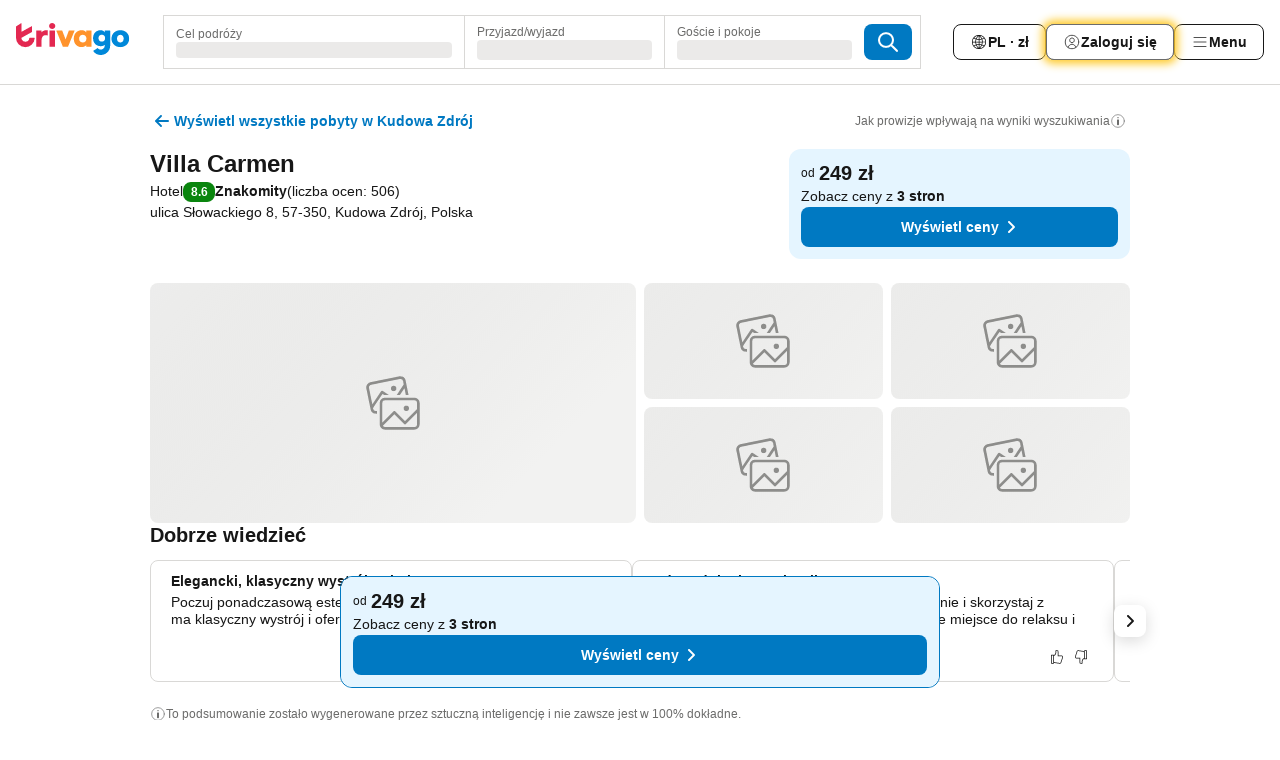

--- FILE ---
content_type: text/javascript
request_url: https://www.trivago.pl/_next/static/chunks/1224-7f56901b2749f95a.js
body_size: 13306
content:
try{let e="undefined"!=typeof window?window:"undefined"!=typeof global?global:"undefined"!=typeof globalThis?globalThis:"undefined"!=typeof self?self:{},t=(new e.Error).stack;t&&(e._sentryDebugIds=e._sentryDebugIds||{},e._sentryDebugIds[t]="b8172677-c2cb-4bed-ba9c-490d0afa0684",e._sentryDebugIdIdentifier="sentry-dbid-b8172677-c2cb-4bed-ba9c-490d0afa0684")}catch(e){}("undefined"!=typeof window?window:"undefined"!=typeof global?global:"undefined"!=typeof globalThis?globalThis:"undefined"!=typeof self?self:{}).SENTRY_RELEASE={id:"33d673bc"},(self.webpackChunk_N_E=self.webpackChunk_N_E||[]).push([[1224],{83451:function(e,t,n){"use strict";n.d(t,{O:function(){return j}});var i=n(85893),r=n(89633),s=n(18903),l=n(67597),o=n(77861),a=n(87316),c=n(34658),d=n(12431),u=n(74642),h=n.n(u);function f(e){let{type:t,testId:n=`acd-checkin-hours-placeholder-${t}`}=e,r=(0,d.T)({getOffline:"offline_slideout_title",getError:"stays_favorites_toast_error_generic"});return(0,i.jsx)("div",{className:h().placeholder,"data-testid":n,children:(0,i.jsxs)("span",{className:h().statusText,children:["error"===t&&r.getError(),"offline"===t&&r.getOffline(),"loading"===t&&(0,i.jsx)(m,{})]})})}function m(){return(0,i.jsxs)("div",{className:h().loadingWrapper,children:[(0,i.jsx)(c.V,{className:h().headline}),(0,i.jsx)(c.V,{className:h().content}),(0,i.jsx)(c.V,{className:h().content})]})}var p=n(10145),x=n(87350),g=n.n(x),_=n(97819);let v=(0,n(27288).H)(function(e,t){let{data:n,props:i,cid:r}=e,{services:{LOCALIZATION_SERVICE:{useTranslations:s}}}=t,l=s({getArrivalDeparture:"arrival_departure",getCheckIn:"arrival",getCheckOut:"departure"});return{className:i.className,data:n,i18n:{arrivalDeparture:l.getArrivalDeparture(),checkIn:l.getCheckIn(),checkOut:l.getCheckOut()},testId:r}},{serviceKeys:[_.K1.LOCALIZATION_SERVICE]});function j(e){let{nsid:t,cid:n}=e,{ComponentCoordinator:o}=(0,r.w)(E,n);return(0,i.jsxs)(o,{dataModelProps:{nsid:t},viewModelProps:{nsid:t},children:[(0,i.jsx)(s.TE,{children:(0,i.jsx)(f,{type:"error"})}),(0,i.jsx)(l.gb,{children:(0,i.jsx)(f,{type:"loading"})}),(0,i.jsx)(l.B6,{children:(0,i.jsx)(f,{type:"offline"})})]})}let E=(0,o.f)(function(e){let{model:{data:t,i18n:n,testId:r,className:s}}=e,{checkInCheckOutHours:l}=t,o=l?.checkInHour,a=l?.checkOutHour,c=o||a;return(0,i.jsx)(i.Fragment,{children:c&&(0,i.jsx)("section",{"data-testid":r,children:(0,i.jsxs)("div",{className:s,children:[(0,i.jsx)(p.X,{size:"xs",level:4,className:g().headline,children:n.arrivalDeparture}),(0,i.jsxs)("ol",{itemScope:!0,itemType:"https://schema.org/Accommodation",className:g().list,children:[o&&(0,i.jsx)("li",{itemProp:"checkinTime",children:`${n.checkIn}: ${o}:00`}),a&&(0,i.jsx)("li",{itemProp:"checkoutTime",children:`${n.checkOut}: ${a}:00`})]})]})})})},v,a.r)},53950:function(e,t,n){"use strict";n.d(t,{V:function(){return b}});var i=n(85893),r=n(62296),s=n(34658),l=n(89633),o=n(18903),a=n(67597),c=n(77861),d=n(97819),u=n(91210),h=n(4588),f=n.n(h);let m=(0,u.M)(function(e,t){let{nsid:n}=e,{GQL_SERVICE:{useAccommodationContacts:i}}=t,r=i(n,!1),s=r.data;return{...f()(["error","isError","isLoading","isSuccess"],r),data:{phone:s?.phone??null,website:s?.website??null}}},[d.K1.GQL_SERVICE]);var p=n(93967),x=n.n(p),g=n(45363),_=n(94504),v=n.n(_),j=n(94218);let E=(0,n(27288).H)(function(e,t){let{data:n,props:i,cid:r}=e,{services:{LOCALIZATION_SERVICE:{useTranslations:s}}}=t,l=s({getOfficialHomepage:"seo_poi_search_official_site",getTelephone:"phone"});return{data:n,i18n:{officialHomepage:l.getOfficialHomepage(),telephone:l.getTelephone()},testId:`${r}-${(0,j.b)(i.nsid,"-")}`,get jsonLd(){if(n)return{"@context":"https://schema.org","@type":"ContactPoint",telephone:n.phone||"",url:n.website||""};return null}}},{serviceKeys:[d.K1.LOCALIZATION_SERVICE]});function b(e){let{nsid:t,cid:n}=e,{ComponentCoordinator:c}=(0,l.w)(N,n);return(0,i.jsxs)(c,{dataModelProps:{nsid:t},viewModelProps:{nsid:t},children:[(0,i.jsx)(o.TE,{children:(0,i.jsx)(r.P,{})}),(0,i.jsx)(a.gb,{children:(0,i.jsx)(s.V,{})}),(0,i.jsx)(a.B6,{children:(0,i.jsx)(s.V,{})})]})}let N=(0,c.f)(function(e){let{model:{data:t,i18n:n,testId:r,jsonLd:s}}=e,{phone:l,website:o}=t;return(o||l)&&(0,i.jsxs)("address",{className:v().container,"data-testid":r,children:[l&&(0,i.jsxs)("span",{className:x()(v().itemInline,{[v().separator]:!!o}),"data-testid":"phone",children:[n.telephone,":\xa0",(0,i.jsx)("span",{dir:"ltr",children:l})]}),o&&(0,i.jsx)("span",{className:v().itemInline,children:(0,i.jsx)("a",{className:v().link,"data-testid":"official-homepage-link",href:o,rel:"noopener noreferrer nofollow",target:"_blank",children:n.officialHomepage})}),s&&(0,i.jsx)(g.hg,{item:s})]})},E,m)},89242:function(e,t,n){"use strict";n.d(t,{C:function(){return j}});var i=n(85893),r=n(34658),s=n(89633),l=n(18903),o=n(67597),a=n(77861),c=n(97819),d=n(91210),u=n(4588),h=n.n(u);let f=(0,d.M)(function(e,t){let{nsid:n,type:i="default"}=e,{GQL_SERVICE:{useAccommodationDescription:r}}=t,s=r(n,i);return{...h()(["error","isError","isLoading","isSuccess"],s),data:s.data?.description??null}},[c.K1.GQL_SERVICE]);var m=n(93946),p=n.n(m),x=n(93967),g=n.n(x),_=n(71352),v=n(52771);function j(e){let{nsid:t,cid:n,type:a,maxLines:c,hideExpandButton:d,isMissingInfoMessageVisible:u,className:h}=e,{ComponentCoordinator:f}=(0,s.w)(E,n);return(0,i.jsxs)(f,{dataModelProps:{nsid:t,type:a},viewModelProps:{nsid:t,maxLines:c,hideExpandButton:d,isMissingInfoMessageVisible:u,className:h},children:[(0,i.jsx)(l.TE,{children:(0,i.jsx)(r.V,{className:p().placeholder})}),(0,i.jsx)(o.gb,{children:(0,i.jsx)(r.V,{className:p().placeholder})}),(0,i.jsx)(o.B6,{children:(0,i.jsx)(r.V,{className:p().placeholder})})]})}let E=(0,a.f)(function(e){let{model:{testId:t,text:n,handleToggle:r,buttonLabel:s,expanded:l,descriptionRef:o,maxLines:a,isExpandable:c,hideExpandButton:d,isAvailable:u,className:h}}=e;return(0,i.jsxs)("div",{"data-testid":t,style:{"--line-clamp":a},className:h,children:[(0,i.jsx)("p",{ref:o,className:g()(p().paragraph,{[p().clamp]:a&&!l,[p().unavailable]:!u,[p().notExpandable]:!c}),children:n}),!d&&c&&(0,i.jsx)("div",{className:p().buttonWrapper,children:(0,i.jsx)(_.Y,{onClick:r,className:p().expandButton,"data-testid":"expand",children:s})})]})},v.l,f)},31352:function(e,t,n){"use strict";n.d(t,{j:function(){return V}});var i=n(85893),r=n(67294),s=n(99887),l=n(53288),o=n(57395),a=n(36221),c=n(75014),d=n(12853),u=n(3924),h=n(16879),f=n(26349),m=n(69592),p=n(86645),x=n(22617),g=n(17074),_=n(72314),v=n(99013),j=n(52628),E=n(28994),b=n(51391),N=n(48069),I=n(75421),C=n(71352),T=n(354),S=n(90425),w=n(49054),R=n(77300),L=n(66992),A=n(59259),O=n(65345),y=n(93109),k=n(12431),D=n(74176),P=n.n(D);function M(e){let{deal:t,nsid:n,requestId:s,showTotalPrice:l,displayAttributes:h}=e,f=(0,r.useRef)(null),m=(0,k.T)({getFencedLabelLogIn:"stays_fenced_cheapest_slideout_entry_point_log_in"}),{pricePerNight:p,pricePerStayObject:x}=t,{formattedPricePerNight:_,formattedPricePerStay:v}=(0,a.q)(p,x),E=(0,r.useRef)(null);(0,o.a)(s,t,E);let N=(0,y.U)("72206-1","72206-2")&&(0,u.O)(t?.displayAttributesList),C=(0,A.s)(f,{threshold:0}),O=(0,r.useRef)(!1);(0,r.useEffect)(()=>{!O.current&&C?.isIntersecting&&N&&(O.current=!0,g.aV.emit("onFencedRatePromptVisible",t.accommodationDetails.nsid.id,j.A4.SLIDEOUT_ENTRY))},[C,t.accommodationDetails.nsid.id,N]);let D=function(e){let{advertiserDetails:t,displayAttributesList:n}=e;return!!(0,d.l)(n)||(0,c.n)(t,n)}(t);return(0,i.jsxs)("span",{ref:f,className:P().wrapper,"data-testid":"price-with-advertiser",...(0,b.L1)()&&{"data-dealid":t.id},children:[(0,i.jsx)(L.z,{price:l?v:_,ref:E,cid:"deal-without-clickout-price",size:S.$.S}),N?(0,i.jsxs)(i.Fragment,{children:[(0,i.jsx)(T.J,{svg:I.Z,size:18}),m.getFencedLabelLogIn()]}):(0,i.jsx)(w.d,{displayAttributes:h,cid:R.I.ANCHOR_PRICE_ADVERTISER,nsid:n,isLogoVisible:D})]})}function V(e){let{onClick:t,isSlideoutOpen:n=!1,isClickoutMode:r=!1}=e,{deals:{alternatives:o,cheapest:a}}=(0,s.e)(),c=(0,k.T)({getShowMore:"show_all_deals"}),d=(0,v.i)()===f.wJ.ALTERNATIVE_LIST,u=(0,l.D)(d),[{showTotalPrice:g}]=(0,E.X)(),j=function(e){let{cheapest:t,alternatives:n=[]}=e,i=n.filter(e=>!(0,h.us)(e)&&!(0,m.K)([f.u_.DIRECT_CONNECT,f.u_.SUBSCRIPTION_DIRECT_CONNECT],e.displayAttributesList));return!t||(0,p.w)(t)?i:[t,...i.filter(e=>!(0,x.i)(e))]}({cheapest:a,alternatives:o});if(!j.length)return null;let b=n?_.nN:_.uU;return(0,i.jsxs)(C.Y,{className:P().button,onClick:t,"data-testid":"additional-prices-slideout-entry-point","aria-label":c.getShowMore(),children:[j.slice(0,2).map(e=>(0,O.s)(e.advertiserDetails.nsid)&&(0,i.jsx)(M,{displayAttributes:e.displayAttributesList,requestId:u,deal:e,nsid:e.advertiserDetails.nsid,showTotalPrice:g},e.id)),(0,i.jsx)(T.J,{svg:N.Z,rotate:r?_.cJ:b,size:18,className:P().floating})]})}},73402:function(e,t,n){"use strict";n.d(t,{r:function(){return A}});var i,r,s=n(85893),l=n(67294);function o(e){let t=arguments.length>1&&void 0!==arguments[1]?arguments[1]:1;e&&e.scrollBy({left:e.clientWidth*t,behavior:"smooth"})}(i=r||(r={}))[i.FORWARD=1]="FORWARD",i[i.BACKWARD=-1]="BACKWARD";var a=n(50308),c=n.n(a),d=n(56092),u=n(12431),h=n(93967),f=n.n(h),m=n(48069),p=n(71352),x=n(354),g=n(25880),_=n.n(g);function v(e){let{variant:t,label:n,flip:i=!1,noOffset:r=!1,onClick:l}=e;return(0,s.jsx)("div",{className:f()(_().controlWrapper,{[_().start]:"start"===t,[_().end]:"end"===t}),children:(0,s.jsxs)(p.Y,{"data-testid":`${t}-control`,className:f()(_().control,{[_().start]:"start"===t,[_().end]:"end"===t,[_().noOffset]:r}),onClick:l,children:[(0,s.jsx)("span",{className:_().controlText,children:n}),(0,s.jsx)(x.J,{svg:m.Z,size:24,flip:i})]})})}function j(e,t){let{scrollLeft:n,scrollWidth:i,clientWidth:r}=e;return t?n>0?n-i+r:Math.abs(n):n}function E(e,t){return j(e,t)+e.clientWidth<e.scrollWidth-10}function b(e){let{trackRef:t,onClickNext:n,onClickPrev:i,noOffset:r=!1}=e,o=(0,d.S)(),[a,c]=(0,l.useState)(()=>!!t.current&&j(t.current,o)>10),[h,f]=(0,l.useState)(()=>!!t.current&&E(t.current,o));(0,l.useEffect)(()=>{if(t.current){let e=t.current,n=()=>{c(j(e,o)>10),f(E(e,o))};return t.current.addEventListener("scroll",n),()=>{e.removeEventListener("scroll",n)}}},[o,t]);let m=(0,u.T)({next:"hotel_btn_next",prev:"btn_previous"}),p=o?n:i,x=o?i:n,g=o?m.next():m.prev(),_=o?m.prev():m.next();return a||h?(0,s.jsxs)(s.Fragment,{children:[a?(0,s.jsx)(v,{variant:"start",label:g,flip:!o,noOffset:r,onClick:p}):null,h?(0,s.jsx)(v,{variant:"end",label:_,flip:o,noOffset:r,onClick:x}):null]}):null}var N=n(54711),I=n(37487);let C={once:!0},T=(0,l.forwardRef)((e,t)=>{let{children:n,onScroll:i,options:r=C}=e,o=(0,l.useRef)(null),a=(0,l.useCallback)(e=>{o.current=e,t&&("function"==typeof t?t(e):t.current=e)},[t]),c=(0,I.C)(o,0,r);return(0,N.Z)(function(){if("initial"!==c.xDirection&&"function"==typeof i){let e={nativeEvent:new Event("scroll"),currentTarget:o.current,target:o.current};i?.(e,c)}},200,[c]),(0,s.jsx)("ul",{ref:a,className:_().track,children:n})});var S=n(86868),w=n(59259);let R={threshold:.15};function L(e){let{children:t,listIntersectionOptions:n,onEnterView:i}=e,r=(0,l.useRef)(null),[o,a]=(0,l.useState)(!1),c=function(e,t,n){let i=arguments.length>3&&void 0!==arguments[3]&&arguments[3],r=(0,w.s)(e,t,i),[s,o]=(0,l.useState)(null),a=(0,l.useRef)(r);(0,l.useEffect)(()=>{a.current=r},[r]);let c=(0,l.useCallback)(()=>{i||o(a.current)},[i]),[,d]=(0,N.Z)(c,n,[r]);return(0,l.useEffect)(()=>{null===r&&(d(),o(null))},[r,d]),s}(r,n||R,500,o);return(0,S.e)(function(){i?.(),a(!0)},!!c&&c.isIntersecting),(0,s.jsx)("div",{ref:r,className:_().viewport,children:t})}let A=(0,l.forwardRef)(function(e,t){let{children:n,gap:i=16,visibleColumns:a=2,showControls:d=!0,noControlOffset:u=!1,mobileItemWidth:h=312,tabletItemWidth:f=312,listIntersectionOptions:m,onClickNext:p,onClickPrev:x,onEnterView:g=c(),options:v,onScroll:j=c(),style:E,...N}=e,I=(0,l.useRef)(null),[C,S]=(0,l.useState)(!1),w={"--_gap":`${i/10}rem`,"--_visible-columns":a,"--_gaps":`${Math.ceil(a-1)}`,"--_mobile-item-width":`${h/10}rem`,"--_tablet-item-width":`${f/10}rem`,...E};return(0,s.jsxs)("div",{ref:t,className:_().container,style:w,...N,children:[(0,s.jsx)(L,{listIntersectionOptions:m,onEnterView:g,children:(0,s.jsx)(T,{ref:e=>{null!==e&&(I.current=e,S(!0))},onScroll:j,options:v,children:l.Children.toArray(n).map((e,t)=>(0,s.jsx)("li",{className:_().item,children:e},t))})}),d&&C&&(0,s.jsx)(b,{trackRef:I,noOffset:u,onClickNext:function(e){o(I.current,r.FORWARD),p?.(e)},onClickPrev:function(e){o(I.current,r.BACKWARD),x?.(e)}})]})})},87548:function(e,t,n){"use strict";n.d(t,{v:function(){return a}});var i=n(85893),r=n(93967),s=n.n(r),l=n(16460),o=n.n(l);function a(e){let{HoverElement:t,hoverElementProps:n,imageNode:r,imageContainerClassName:l,wrapperClassName:a}=e;return(0,i.jsx)("div",{className:s()(o().hoverZoomContainer,a),children:(0,i.jsx)(t,{...n,children:(0,i.jsx)("div",{className:s()(o().imageContainer,l),children:(0,i.jsx)("div",{className:o().image,children:r})})})})}},21209:function(e,t,n){"use strict";var i,r,s,l,o,a,c,d;n.d(t,{HV:function(){return l},Lf:function(){return s},Wy:function(){return u},l6:function(){return r},m6:function(){return i},p9:function(){return h},sB:function(){return m},yR:function(){return f}}),(o=i||(i={}))[o.DEFAULT=15]="DEFAULT",o[o.ZOOM_OUT_STEP=-3]="ZOOM_OUT_STEP",o[o.MIN=4]="MIN",(a=r||(r={}))[a.HOTEL_ADDRESS_AMENITIES=2145]="HOTEL_ADDRESS_AMENITIES",a[a.PRICE_NAVIGATE=6505]="PRICE_NAVIGATE",a[a.MORE_PRICES=2146]="MORE_PRICES",a[a.MORE_OTA_DEALS_ID=6498]="MORE_OTA_DEALS_ID",a[a.PRICE_BREAKDOWN_ICON_CLICK=6757]="PRICE_BREAKDOWN_ICON_CLICK",a[a.NO_DEAL_REDIRECT_CLICK=6750]="NO_DEAL_REDIRECT_CLICK",a[a.COMPARE_PRICES_CLICK=6762]="COMPARE_PRICES_CLICK",a[a.CONTENT_TABS=6763]="CONTENT_TABS",a[a.CONTENT_OVERVIEW=2255]="CONTENT_OVERVIEW",(c=s||(s={}))[c.MORE_DESCRIPTION=11]="MORE_DESCRIPTION",c[c.LESS_DESCRIPTION=12]="LESS_DESCRIPTION",c[c.MORE_OTA_DEALS=3]="MORE_OTA_DEALS",(d=l||(l={}))[d.ACD_LOG_DETAILS_KEY=114]="ACD_LOG_DETAILS_KEY",d[d.AMENITIES_KEY=280]="AMENITIES_KEY",d[d.HOTEL_ADDRESS_VALUE=91]="HOTEL_ADDRESS_VALUE",d[d.MORE_PRICES_VALUE=90]="MORE_PRICES_VALUE";let u=1,h=5,f=3,m=114},78008:function(e,t,n){"use strict";n.d(t,{Q:function(){return L}});var i,r=n(85893),s=n(93967),l=n.n(s),o=n(71352),a=n(50308),c=n.n(a),d=n(1001),u=n(53290),h=n(39671),f=n(27905),m=n(20082),p=n(35779),x=n(67294);function g(){return(g=Object.assign?Object.assign.bind():function(e){for(var t=1;t<arguments.length;t++){var n=arguments[t];for(var i in n)({}).hasOwnProperty.call(n,i)&&(e[i]=n[i])}return e}).apply(null,arguments)}var _=e=>x.createElement("svg",g({xmlns:"http://www.w3.org/2000/svg",width:24,height:24,viewBox:"0 0 24 24"},e),i||(i=x.createElement("g",{fill:"currentColor",fillRule:"evenodd",clipRule:"evenodd"},x.createElement("path",{d:"M12.532 17.094q.076-.34.166-.677c.336-1.246.865-2.367 2.024-3.058.737-.44 1.543-.687 2.37-.86q.108-.022.215-.042c.607-.118 1.217-.223 1.844-.33l.849-.148c-.99-.14-1.942-.297-2.882-.496l-.022-.004a31 31 0 0 1-.546-.121c-2.097-.484-3.397-1.746-3.878-3.878l-.131-.596a30 30 0 0 1-.349-1.883l-.102-.687L12.043 4q-.087.528-.18 1.05-.165.926-.342 1.844l-.04.206c-.461 2.374-1.809 3.833-4.187 4.313A66 66 0 0 1 4 11.99l.205.032.25.04a38 38 0 0 1 3 .55c2.13.48 3.447 1.754 3.935 3.922l.12.552A42 42 0 0 1 12.003 20c.073-.036.072-.093.071-.148q0-.027.002-.052c.12-.908.254-1.813.455-2.706m-.5-1.872c.397-1.037 1.032-2.038 2.177-2.722a7 7 0 0 1 1.032-.503 5.7 5.7 0 0 1-1.94-1.25 5.7 5.7 0 0 1-1.274-1.965 5.9 5.9 0 0 1-1.199 1.877 5.7 5.7 0 0 1-1.996 1.336 5.7 5.7 0 0 1 1.91 1.235 5.7 5.7 0 0 1 1.29 1.992M5.706 6.5q-.572.577-1.706.61c.756.022 1.322.224 1.707.61l.01.009c.38.387.581.955.614 1.709.018-.769.224-1.328.603-1.704l.018-.018c.39-.375.958-.563 1.688-.588-.92-.172-1.394-.285-1.7-.613l-.017-.018c-.275-.31-.412-.804-.624-1.697q-.022 1.088-.555 1.66zM17.066 16.26q-.573.578-1.706.612c.756.021 1.321.223 1.707.61l.01.009c.38.386.581.955.614 1.709.018-.769.224-1.328.603-1.705l.018-.018c.39-.375.958-.562 1.688-.588-.92-.172-1.394-.285-1.7-.613l-.017-.019c-.275-.309-.412-.804-.624-1.697q-.023 1.088-.555 1.66z"})))),v=n(354),j=n(93109),E=n(74540),b=n(12431),N=n(27433),I=n.n(N);function C(e){let{highlights:t,onDisclaimerClick:n=h.Z}=e,i=(0,b.T)({getDisclaimerText:"stays_hotel_highlights_item_card_AI_disclaimer_tooltip"}),s=(0,j.U)("72211-1","72211-2"),l=(0,E.e)(),o=(0,d.nv)(t,u.ss),[a,c]=(0,d.QU)(o);return(0,r.jsx)("div",{className:I().highlightsWrapper,"data-testid":"hotel-highlights-wrapper",children:(0,r.jsxs)("div",{className:I().highlightsWithDisclaimer,children:[(0,r.jsx)(v.J,{svg:s?_:p.Z,size:18,className:I().icon,testId:"hotel-highlights-icon"}),(0,d.mN)(l)?(0,r.jsx)(T,{disclaimerText:i.getDisclaimerText(),highlightsWithoutLastWord:a,lastWord:c,onDisclaimerClick:function(e){e.stopPropagation(),n()}}):(0,r.jsx)(S,{highlightsText:o})]})})}function T(e){let{disclaimerText:t,highlightsWithoutLastWord:n,lastWord:i,onDisclaimerClick:s}=e;return(0,r.jsxs)("div",{children:[n,"\xa0",(0,r.jsxs)("div",{className:I().disclaimerWrapper,"data-testid":"hotel-highlights-disclaimer-wrapper",children:[i,"\xa0",(0,r.jsx)("div",{className:I().disclaimer,children:(0,r.jsx)(f.u,{position:"bottomLeading",content:t,children:(0,r.jsx)(v.J,{svg:m.Z,className:I().disclaimerIcon,onClick:s})})})]})]})}function S(e){let{highlightsText:t}=e;return(0,r.jsx)("p",{className:I().limitedText,"data-testid":"hotel-highlights-text",children:t})}var w=n(1481),R=n.n(w);function L(e){let{highlights:t,onClick:n,onDisclaimerClick:i=c(),isNarrow:s=!1}=e;return(0,r.jsx)(o.Y,{onClick:n,className:l()(R().highlightsButton,{[R().narrow]:s}),"data-testid":"hotel-highlights-section",children:(0,r.jsx)(C,{highlights:t,onDisclaimerClick:i})})}},16220:function(e,t,n){"use strict";n.d(t,{N:function(){return m}});var i=n(85893),r=n(93967),s=n.n(r),l=n(41609),o=n.n(l),a=n(31239),c=n(12454),d=n(74702),u=n(5466),h=n.n(u);let f=e=>{let{roundedCorner:t,hasColLayout:n,isFirst:i,isLast:r}=e;return!n&&("bottomRight"!==t||!i)&&("topLeft"!==t||!r)};function m(e){let{cityName:t,badges:n,roundedCorner:r="bottomRight",hasColLayout:l,onSponsoredClick:u,onPopularClick:m,shouldClipFirstBadge:p,tooltipWidthVariant:x="regular"}=e,g=(0,a.N)("72190");if(o()(n))return null;let _=e=>{switch(e){case c.J.AD:return u;case c.J.POPULAR:return m;default:return}};return(0,i.jsx)("ul",{className:s()(h().list,{[h().column]:l,[h().newUI]:g}),children:n.map((e,s)=>{let o=0===s,a=f({roundedCorner:r,hasColLayout:l,isFirst:o,isLast:n.length===s+1});return(0,i.jsx)("li",{style:"bottomRight"===r?{zIndex:n.length-s}:void 0,className:h().item,children:(0,i.jsx)(d.I,{roundedCorner:l&&!o?"right":r,shouldClipTopLeftCorner:p&&o,variant:e,isStacked:a,cityName:t,onClick:_(e),tooltipWidthVariant:x})},e)})})}},630:function(e,t,n){"use strict";n.d(t,{h:function(){return c}});var i=n(85893),r=n(93967),s=n.n(r),l=n(10145),o=n(32904),a=n.n(o);let c=e=>{let{children:t,level:n=3,size:r="sm",className:o,defaultStyle:c=!0,...d}=e;return(0,i.jsx)(l.X,{level:n,size:r,className:s()({[a().heading]:c},o),...d,children:t})}},44508:function(e,t,n){"use strict";n.d(t,{u:function(){return a}});var i=n(85893),r=n(58142),s=n(12431),l=n(4642),o=n.n(l);function a(){let e=(0,s.T)({getLegalDisclaimerFR:"dealfinder_ranking_UK_badge_tooltip",getHowTrivagoWorks:"learn_how_trivago_works",getSupportURL:"user_support_url_faq"});return(0,i.jsx)(r.j,{variant:"compact",children:(0,i.jsxs)("p",{className:o().text,"data-testid":"legal-notification-fr",children:[e.getLegalDisclaimerFR(),(0,i.jsx)("a",{"data-testid":"legal-notification-fr-link",className:o().link,target:"_blank",rel:"nofollow noopener noreferrer",href:e.getSupportURL(),children:e.getHowTrivagoWorks()})]})})}},37419:function(e,t,n){"use strict";n.d(t,{x:function(){return v}});var i=n(85893),r=n(93967),s=n.n(r),l=n(34658),o=n(90871),a=n.n(o);function c(){return(0,i.jsxs)("div",{className:a().distanceSection,children:[(0,i.jsx)(l.V,{className:s()(a().headline,a().skeletonLabel)}),(0,i.jsx)(l.V,{className:a().skeletonLabel}),(0,i.jsx)(l.V,{className:a().skeletonLabel}),(0,i.jsx)(l.V,{className:a().skeletonLabel})]})}var d=n(67294),u=n(16949),h=n(10639),f=n(70885),m=n(12431);let p=(0,u.v)(e=>e.name);var x=n(20994),g=n.n(x),_=n(96869);function v(e){let{nsId:t,variant:n="embedded",truncateText:r=!0,className:l=""}=e,o=["embedded","embeddedNarrow"].includes(n),{distanceGuideTitle:a,airport:u,cityCenter:x,trainStation:v,popularPois:j,isPopularMarkersVisible:E,isTransportationMarkersVisible:b,isLoading:N}=function(e){let t=(0,m.T)({getStaysMapDistanceGuideModalTitle:"stays_map_distance_guide_modal_title"}),n=(0,d.useRef)([]),i=p({nsid:e,cid:"invalid-use-of-dmodel"}).data||"",{data:r,isLoading:s}=(0,f.w)({nsid:e}),{cityCenter:l=null,landmarkerPois:o=[]}=r||{},a=(0,d.useMemo)(()=>(n.current=[],o.reduce((e,t)=>{let i=t.type.id;return(n.current.push(t.nsid),i===h.f.AIRPORT)?{...e,airport:t}:i===h.f.TRAIN_STATION?{...e,trainStation:t}:(e.popularPois.length<3&&e.popularPois.push(t),e)},{airport:null,trainStation:null,popularPois:[]})),[o]);return{isLoading:s,distanceGuideTitle:t.getStaysMapDistanceGuideModalTitle({itemName:i}),isTransportationMarkersVisible:!(null===l&&null===a.airport&&null===a.trainStation),isPopularMarkersVisible:a.popularPois.length>0,cityCenter:l,...a}}(t),I="embeddedNarrow"===n,C=I&&E!==b;return(0,i.jsxs)("section",{className:s()(g().wrapper,{[g().embedded]:"embedded"===n,[g().embeddedNarrow]:I,[g().embeddedSingleColumn]:C,[g().column]:"column"===n},l),"data-testid":"nearby-concepts",children:[(0,i.jsx)("h5",{className:s()(g().title,{[g().embedded]:o,[g().truncate]:o}),children:a}),N?(0,i.jsxs)(i.Fragment,{children:[(0,i.jsx)(c,{}),(0,i.jsx)(c,{})]}):null,b?(0,i.jsx)(_.Y,{cityCenter:x,airport:u,trainStation:v,truncateText:r}):null,E?(0,i.jsx)(_.o,{popularPois:j,truncateText:r}):null]})}},23934:function(e,t,n){"use strict";n.d(t,{M:function(){return l}});var i=n(67294),r=n(97770),s=n(79434);function l(){let e=(0,i.useRef)(null),[t,n]=(0,i.useState)({left:0,top:0,width:0}),{greaterThanOrEqual:l}=(0,s.e)(),o=l("2xl");return(0,i.useEffect)(()=>{if(o)return t(),window.addEventListener("resize",t),()=>{window.removeEventListener("resize",t)};function t(){if(e.current){let t=e.current.getBoundingClientRect();n({left:t.left+t.width/2,top:t.bottom,width:t.width})}}},[o]),(0,r.Cg)({onPlatformRedirectBannerClose:function(){n(e=>({left:e.left,top:54,width:e.width}))}}),{loginButtonRef:e,loginButtonPosition:t}}},5730:function(e,t,n){"use strict";n.d(t,{V:function(){return h}});var i=n(85893),r=n(72314),s=n(39671),l=n(31113),o=n(48069),a=n(354),c=n(12431),d=n(99480),u=n.n(d);function h(e){let{isExpandable:t,onClick:n=s.Z}=e,d=(0,c.T)({getShowMoreRoomsLabel:"stays_rooms_tab_show_more_rooms_link",getShowFewerRoomsLabel:"stays_rooms_tab_show_fewer_rooms_link"});return(0,i.jsx)(l.Q,{"data-testid":t?"show-more-rooms-button":"show-less-rooms-button",onClick:n,children:(0,i.jsxs)("span",{className:u().buttonContent,children:[(0,i.jsx)("span",{children:t?d.getShowMoreRoomsLabel():d.getShowFewerRoomsLabel()}),(0,i.jsx)(a.J,{svg:o.Z,rotate:t?r.uU:r.nN,size:18})]})})}},57191:function(e,t,n){"use strict";n.d(t,{t:function(){return l}});var i=n(67294),r=n(99887),s=n(67811);function l(e){let t=(0,r.e)(),n=t.nsid?.id,{isFullScreenRoomDetails:l,currentAccommodation:o,openFullscreenRoomDetails:a}=(0,s.I)();return{isFullScreenRoomDetails:l,currentRoom:(0,i.useMemo)(()=>e.find(e=>Number(`${n}${e.id}`)===o),[o,e,n]),openFullscreenRoomDetails:a}}},89090:function(e,t,n){"use strict";n.d(t,{L:function(){return d}});var i=n(85893),r=n(93967),s=n.n(r),l=n(71352),o=n(12431),a=n(75974),c=n.n(a);function d(e){let{onRoomsPricesCTAClick:t,unAvailableCtaClassName:n}=e,r=(0,o.T)({getUnavailableRoomTitle:"stays_rooms_tab_no_room_info_title",getUnavailableRoomBody:"stays_rooms_tab_no_room_info_body",getUnavailableRoomCTA:"stays_rooms_tab_no_room_info_cta_button"});return(0,i.jsxs)("div",{className:s()(c().container,n),children:[(0,i.jsx)("p",{className:c().info,children:r.getUnavailableRoomTitle()}),(0,i.jsx)("p",{className:c().info,children:r.getUnavailableRoomBody()}),(0,i.jsx)(l.Y,{onClick:t,className:c().cta,children:r.getUnavailableRoomCTA()})]})}},9868:function(e,t,n){"use strict";n.d(t,{C:function(){return R}});var i=n(85893),r=n(93967),s=n.n(r),l=n(67294),o=n(33301),a=n(79434),c=n(19509),d=n(4957),u=n(80837),h=n(12101),f=n(31113),m=n(42479),p=n(92693),x=n(63897),g=n(34609),_=n(23815),v=n(40476),j=n(71352),E=n(12431),b=n(64260),N=n(89502),I=n(57191),C=n(94986),T=n(5440),S=n(29228),w=n.n(S);function R(e){let{room:t,accommodationId:n,variant:r="compact",onClick:S,onCardClick:R}=e,{greaterThanOrEqual:L}=(0,a.e)(),A=L("xxl"),O="seo"===r,y=(0,h.W)(),k=(0,E.T)({getMoreDetailsLabel:"stays_rooms_tab_more_details_link",getViewPricesLabel:"stays_rooms_tab_view_prices_button",getACLabel:"aircon",getFreeWifiLabel:"free_wifi"}),{openFullscreenRoomDetails:D}=(0,I.t)([t]),{guests:P,images:M,name:V,views:W,beds:F,size:H,id:U,hasAirConditioner:B,hasFreeWifi:K,deal:Z}=t,Y=void 0===t.deal,q="compact"===r,G="extended"===r||O,z=M?.[0]?.urlTail,$=(0,c.G)(z,"sm"),J=[...F?.length?[{visibility:q||G,name:(0,T.Bb)(F),iconSvg:m.Z}]:[],...P?[{visibility:q||G,name:`Sleeps ${P}`,iconSvg:g.Z}]:[],...H?[{visibility:q||G,name:(0,T.eV)(H),iconSvg:x.Z}]:[],...B?[{visibility:A,name:k.getACLabel(),iconSvg:p.Z}]:[],...K?[{visibility:A,name:k.getFreeWifiLabel(),iconSvg:v.Z}]:[],...W?.length?[{visibility:G,name:W.map(e=>`${e} view`).join(", "),iconSvg:_.Z}]:[]],X=(0,l.useId)();function Q(){if(D(Number(`${n}${U}`),d.WT.ROOM_ITEM),G){o.NO.emit("onMoreDetailsClick",n,u.lt.MORE_DETAILS);return}}function ee(){G&&S&&(S(),o.NO.emit("onViewPricesClick",n,U))}return(0,i.jsxs)("section",{className:s()(w().item,{[w().extended]:G,[w().compact]:!G,[w().seoItem]:O||Y}),"data-testid":"room-item",itemScope:!0,itemType:"https://schema.org/HotelRoom",...R&&{onClick:R},children:[R&&(0,i.jsx)(j.Y,{"aria-labelledby":X}),(0,i.jsxs)("picture",{children:[(0,i.jsx)("source",{media:"(min-width: 720px)",srcSet:(0,c.R)(z)}),(0,i.jsx)("img",{className:w().image,src:$,srcSet:(0,c.R)(z,!0),decoding:"async",draggable:!1,itemProp:"photo",alt:V,...G&&{onClick:O?ee:Q}})]}),(0,i.jsxs)("div",{className:s()(w().trimSpace,O?w().seoContentWrapper:w().contentWrapper),id:X,...G&&{onClick:O?ee:Q},children:[(0,i.jsx)("strong",{title:V,className:s()(w().title,w().trimSpace),itemProp:"name","data-testid":"room-type-name",children:V}),(0,i.jsx)("ul",{className:O?w().seoAmenityList:Y?w().noPricesAmenityList:w().amenityList,children:J.filter(e=>{let{visibility:t}=e;return t}).map((e,t)=>{let{iconSvg:n,name:r}=e;return(0,i.jsx)(b.B,{name:r,iconSvg:n},t)})}),!O&&(0,i.jsx)(f.Q,{className:w().linkButton,children:k.getMoreDetailsLabel()})]}),G&&(O||!Z||y?O?(0,i.jsx)("div",{className:w().seoButtonFooter,children:(0,i.jsx)("div",{className:w().buttonWrapper,children:(0,i.jsx)(j.Y,{onClick:ee,className:w().seoButton,children:k.getViewPricesLabel()})})}):null:(0,i.jsx)(N.A,{variant:C.l.SLIDEOUT,dealPosition:U+1,deal:Z}))]})}},15702:function(e,t,n){"use strict";n.d(t,{d:function(){return eh}});var i=n(85893),r=n(79434),s=n(89633),l=n(18903),o=n(67597),a=n(77861),c=n(97819);let d=(0,n(91210).M)(function(e,t){let{STORE_SERVICE:n}=t;return{data:n.useLegacySearchState(),isLoading:!1,isSuccess:!0,isError:!1,error:null}},[c.K1.STORE_SERVICE]);var u=n(29155),h=n(27288);let f=(0,h.H)(function(e){let{data:t,props:{source:n,stickyBehavior:i}}=e,r=i===u.w.ALWAYS_STICKY;return{data:t,source:n,onFilterInteraction:function(){r&&window.scrollTo({top:0,left:0,behavior:"smooth"})}}});var m=n(82923),p=n(67811),x=n(89720);let g=(0,h.H)(function(e){let{props:t}=e,{searchState:n}=t,{filtersMenuFocusedSection:i,isFullscreenFilters:r,closeCurrentOverlay:s}=(0,p.I)();return{searchState:n,isServerSide:(0,x.s$)(),filtersMenuFocusedSection:i,isFullscreenFilters:r,closeCurrentOverlay:s}});function _(e){let{cid:t,searchState:n}=e,{ComponentCoordinator:r}=(0,s.w)(v,t);return(0,i.jsx)(r,{viewModelProps:{searchState:n},children:(0,i.jsx)(l.TE,{children:(0,i.jsx)("p",{children:"HANDLE FAILED"})})})}let v=(0,a.f)(function(e){let{model:{searchState:t,isServerSide:n,isFullscreenFilters:r,filtersMenuFocusedSection:s,closeCurrentOverlay:l}}=e;return(0,i.jsx)(i.Fragment,{children:!n&&r&&(0,i.jsx)(m.A,{searchState:t,focusedSection:s,onClose:l})})},g);var j=n(93967),E=n.n(j),b=n(5152),N=n.n(b),I=n(44582),C=n(99546),T=n(94638),S=n(89954),w=n(71532),R=n(10104),L=n(75312),A=n(12859),O=n(87790),y=n(73230),k=n(52066),D=n(36765),P=n(42077),M=n(93109),V=n(87394),W=n(62296),F=n(34658),H=n(67294),U=n(29564),B=n(65641),K=n(354),Z=n(73683),Y=n(15126),q=n(3902),G=n(4371),z=n(94218),$=n(5203),J=n(50308),X=n.n(J),Q=n(9678),ee=n.n(Q);let et=(0,H.forwardRef)(function(e,t){let{model:n}=e,{pills:r,popoverConfig:s,onClick:l,onConceptChange:o}=n;return(0,i.jsx)("div",{ref:t,"data-testid":"refinement-row-pills",children:(0,i.jsx)(B.l,{hasControls:!0,children:r.map(e=>{let{nsid:t,nsids:n,label:r,onChange:a=X(),isSelected:c,requiresAnimation:d,isLoading:u}=e,h={className:ee().item,testId:`refinement-row-pill-${(0,z.b)(t)}`,isSelected:c,isLoading:u};return d?(0,H.createElement)(G.M,{...h,onClick:()=>{l(c,t,n),a(c)},key:(0,z.b)(t),variants:["strong"],popoverConfig:s},(0,i.jsx)(q.P,{nsid:t,cid:"refinement-row-pill"})):(0,$.t)(t)?(0,H.createElement)(Y.N,{nsid:t,...h,onClick:()=>{l(c,t,n),o(c,t,n)},key:(0,z.b)(t),variants:["strong"],children:[r,c&&(0,i.jsx)(K.J,{svg:U.Z,className:ee().icon,testId:"remove-icon",size:16},`filter-icon-${(0,z.b)(t)}`)]}):(0,H.createElement)(Z.T,{...h,onClick:()=>{a(c),l(c,t,n),o(c,t,n)},key:(0,z.b)(t),variants:["strong"],children:[r||(0,i.jsx)(q.P,{nsid:t,cid:"refinement-row-pill"},`filter-name-${(0,z.b)(t)}`),c&&(0,i.jsx)(K.J,{svg:U.Z,className:ee().icon,testId:"remove-icon",size:16},`filter-icon-${(0,z.b)(t)}`)]})})})})});var en=n(57742);function ei(e){let{ComponentCoordinator:t}=(0,s.w)(er,e.cid);return(0,i.jsxs)(t,{viewModelProps:e,children:[(0,i.jsx)(l.TE,{children:(0,i.jsx)(W.P,{})}),(0,i.jsx)(o.gb,{children:(0,i.jsx)(F.V,{})}),(0,i.jsx)(o.B6,{children:(0,i.jsx)(F.V,{})})]})}let er=(0,a.f)(et,en.F);var es=n(81565),el=n.n(es);let eo=N()(()=>Promise.all([n.e(1968),n.e(1178),n.e(280),n.e(8472)]).then(n.bind(n,28472)).then(e=>{let{RefinementRowFilters:t}=e;return t}),{loadableGenerated:{webpack:()=>[28472]}});function ea(e){let{variant:t=A.PP.DEFAULT,source:n,searchState:s,onFilterInteraction:l}=e,o=(0,T.f)(C.VU.REFINEMENT_ROW),{conceptWithDestinations:a}=(0,R.u)(),c=(0,L.Gm)(),d=(0,S.K)(),u=d===P.W.MAP,h=d===P.W.SEARCH_RESULT_LIST,f=d===P.W.LIST_MAP,m=u||h||f,p=(0,w.g)(u?"list":"map"),{filterList:x}=(0,V.m)(),g=(0,M.U)("72292-1","72292-2"),{greaterThanOrEqual:_}=(0,r.e)(),v=_("2xl");return(0,i.jsx)(D.W,{id:k.a.RefinementRow,children:(0,i.jsx)("div",{className:E()(el().container,{[el().withFlexibleGrid]:g,[el().withFlexibleColumns]:m}),children:(0,i.jsxs)(I.q,{children:[(0,i.jsx)(eo,{onChange:o,searchState:s,concept:a,source:n,filterList:x,priceSlider:c,onFilterInteraction:l,variant:t,hideSorting:u}),(0,i.jsx)(ei,{cid:"refinement-row-pills"},"refinement-row-pills"),h&&v&&(0,i.jsx)(O.d,{navTo:p,variant:y.w.MAP,size:16})]})})})}let ec=(0,h.H)(function(e){let{props:{source:t,onFilterInteraction:n,searchState:i}}=e;return{searchState:i,source:t,variant:A.PP.DEFAULT,onFilterInteraction:n}});function ed(e){let{searchState:t,cid:n,source:r,onFilterInteraction:o}=e,{ComponentCoordinator:a}=(0,s.w)(eu,n);return(0,i.jsx)(a,{viewModelProps:{source:r,onFilterInteraction:o,searchState:t},children:(0,i.jsx)(l.TE,{children:(0,i.jsx)("p",{children:"HANDLE FAILED"})})})}let eu=(0,a.f)(function(e){let{model:{searchState:t,source:n,variant:r,onFilterInteraction:s}}=e;return(0,i.jsx)(ea,{source:n,variant:r,searchState:t,onFilterInteraction:s})},ec);function eh(e){let{cid:t,source:n,stickyBehavior:a}=e,{greaterThanOrEqual:c}=(0,r.e)(),d=c("l"),{ComponentCoordinator:u}=(0,s.w)(d?ef:em,t);return(0,i.jsx)("div",{children:(0,i.jsxs)(u,{viewModelProps:{source:n,stickyBehavior:a},children:[(0,i.jsx)(l.TE,{children:(0,i.jsx)("p",{children:"HANDLE FAILED"})}),(0,i.jsx)(o.gb,{children:(0,i.jsx)("p",{children:"HANDLE LOADING"})}),(0,i.jsx)(o.B6,{children:(0,i.jsx)("p",{children:"HANDLE OFFLINE"})})]})})}let ef=(0,a.f)(function(e){let{model:{source:t,data:n,onFilterInteraction:r}}=e;return(0,i.jsx)(ed,{source:t,searchState:n,onFilterInteraction:r,cid:"legacy-refinement-row"})},f,d),em=(0,a.f)(function(e){let{model:{data:t}}=e;return(0,i.jsx)(_,{cid:"legacy-fullscreen-filters",searchState:t})},f,d)},56609:function(e,t,n){"use strict";n.d(t,{Y:function(){return a}});var i=n(85893),r=n(10145),s=n(12431),l=n(73470),o=n.n(l);function a(e){let{className:t="",testId:n}=e,l=(0,s.T)({getRepresentThisProperty:"hgw_represent",getManageYourProfileHere:"stays_item_slideout_info_manage_your_profile"});return(0,i.jsxs)("div",{className:t,"data-testid":n||"represent-property",children:[(0,i.jsx)(r.X,{size:"xs",level:4,className:o().heading,children:l.getRepresentThisProperty()}),(0,i.jsx)("a",{"data-testid":"trv-studio-url",href:"https://studio.trivago.com/home/getstarted?utm_source=trivago&utm_medium=website&utm_campaign=slideout",className:o().profileLink,target:"_blank",rel:"noopener noreferrer",children:l.getManageYourProfileHere()})]})}},57395:function(e,t,n){"use strict";n.d(t,{a:function(){return u}});var i=n(99887),r=n(99013),s=n(56920),l=n(22507),o=n(7585),a=n(29570),c=n(29342),d=n(94218);let u=(e,t,n)=>{let u=(0,i.e)(),h=(0,r.i)(),f=(0,s.c)(),m=(0,l.P)(),p=(0,o._)(),{accommodationDetails:x,advertiserDetails:g}=t,_=(0,c.Y)(u.nsid)?(0,d.b)(u.nsid):"";(0,a.z)({requestId:e,ref:n,dealId:t.id,advertiserNsid:g.nsid,accommodationNsid:x.nsid,clickoutSource:null,placement:h,pricePosition:f,isSponsored:!1,accommodationPosition:1,containerDetails:{id:_,type:p,positionHierarchy:[m]},isClickout:!1})}},33265:function(e,t,n){"use strict";n.d(t,{E:function(){return s}});var i=n(85893),r=n(69037);let s=e=>{let{children:t,value:n}=e;return(0,i.jsx)(r.m.Provider,{value:n,children:t})}},69592:function(e,t,n){"use strict";function i(e,t){let n=new Set(t);return e.every(e=>n.has(e))}n.d(t,{K:function(){return i}})},74642:function(e){e.exports={placeholder:"wITUJN",statusText:"bo7TsX",loadingWrapper:"IalMaL",headline:"xtUYHw",content:"atJ2nV"}},87350:function(e){e.exports={headline:"cCCpde",list:"gFAInn"}},94504:function(e){e.exports={container:"SvVtnC",itemInline:"fdpBXF",link:"Cmegm5",separator:"Gz_5z0"}},93946:function(e){e.exports={paragraph:"uRsSWl",clamp:"kiZ_ZH GnH3qg",expandButton:"sJWm4c",placeholder:"vaSeqs",unavailable:"gCTivp",notExpandable:"eBhylh",buttonWrapper:"_0CmcR2"}},74176:function(e){e.exports={"min-720":"(min-width: 720px)",button:"_6Ey4vS _44WTUH",floating:"zDtETY",wrapper:"VR5GB3",price:"V38aqI",advertiser:"_8CpTyt GnH3qg"}},25880:function(e){e.exports={container:"_7ITYMW",viewport:"_1KYTTK",track:"KB_WWi",item:"ES9rO4",controlWrapper:"tM10IO",start:"KzL5SG",end:"QlluX8",control:"_4xvkHt",noOffset:"dfN8M4",alwaysVisible:"_0iHUbc",controlText:"hx4fOP TemCix",fullHeightItem:"iO8ewa"}},16460:function(e){e.exports={image:"a2fgmx",hoverZoomContainer:"_1s9ZIF",imageContainer:"inUGa9"}},27433:function(e){e.exports={highlightsWrapper:"XxspSZ",highlightsWithDisclaimer:"ICjfaE",arrow:"uikZWR",disclaimerWrapper:"QtLrxL",disclaimer:"abFT08",disclaimerIcon:"Hf9C7L",icon:"yIRA6r",limitedText:"tw7B67 GnH3qg"}},1481:function(e){e.exports={highlightsButton:"cfFqdx _44WTUH",narrow:"Xg6ib6",highlightsContent:"m29pAb"}},5466:function(e){e.exports={list:"JdDM46",newUI:"T9EgM4",column:"h6Aluz",item:"cfUubg"}},32904:function(e){e.exports={container:"__mXEk",carousel:"vUJbSN",heading:"Vv8oCI",list:"pW_YuG",extraSpacing:"eqYudg",listButton:"_15hUPr",item:"KXIKhD",nav:"nOI5jW",hideOnSmallScreens:"pl_4Fx",prev:"fSQXVq",center:"Ctudql",next:"RFMK6q",withShadow:"lZONV6"}},9678:function(e){e.exports={item:"kXP_v5",icon:"hRUs_N"}},81565:function(e){e.exports={container:"_1pK_46",withFlexibleGrid:"_7LjOLW",withFlexibleColumns:"FtcPw7"}},4642:function(e){e.exports={text:"_9w5aXP",link:"n0oLte"}},90871:function(e){e.exports={distanceSection:"Z5tTqo Uudyra",skeletonLabel:"_2jQyqR",headline:"tN7Y8R YuWH_o"}},20994:function(e){e.exports={wrapper:"hk_Uav",embedded:"kbAM7t",embeddedNarrow:"j_nkj1",embeddedSingleColumn:"_IRkha",column:"yX_tu3",title:"amtkxA",truncate:"_0agqNt SwVR4I",pins:"GqxtHu",pinLabel:"K8coB6"}},99480:function(e){e.exports={buttonContent:"sm4kcm"}},75974:function(e){e.exports={container:"_5p3iXy",info:"St4VdT",cta:"jhJtDl"}},29228:function(e){e.exports={"min-720":"(min-width: 720px)","min-880":"(min-width: 880px)",item:"_6MJwJe",compact:"_8Vt_Hk",extended:"_4fWV8g",image:"_0_d59o",contentWrapper:"RZLM3Z",seoContentWrapper:"mx89bn",title:"aeWM1q",trimSpace:"fiLjpL SwVR4I",buttonFooter:"rb5pdE",linkButton:"rIuL5h",seoButton:"tfsojP",seoButtonFooter:"IxHahC",amenityList:"fihX3o",seoAmenityList:"zybIG_",noPricesAmenityList:"jknDFH fihX3o",seoItem:"_6psKLp",buttonWrapper:"bK9mlE"}},27446:function(e){e.exports={container:"YaNynt",withBorder:"GDrYFt",noPricesInfoContainer:"mUf07i",noPricesCTA:"W9rNqH",heading:"lTjGNN",list:"g0l1F1",disclaimer:"oFMSVM",item:"DOCQKv",buttonWrapper:"_2ngP6C"}},73470:function(e){e.exports={heading:"kqD35m",profileLink:"sFt7PX"}}}]);
//# sourceMappingURL=1224-7f56901b2749f95a.js.map

--- FILE ---
content_type: text/javascript
request_url: https://www.trivago.pl/_static/translations/pl/911ac19f4a2ccb9e8e546a0f7555883339eeba1ebf9b5e7c7413b1b5cc2f1151.js
body_size: 40327
content:
window.__TRV_TRANSLATIONS__={snippets:{aa_module_see_more:"Więcej",abbv_avg:"Średnio",about_hotel_name:"{hotel_name} — informacje",about_without_hotel_name:"Więcej o:",accommodation_type_filter_headline_property_type:"Rodzaj obiektu",account_data_invalid_chars_error:'Pole "{field}" zawiera niedozwolone znaki.',account_data_save_error:"Podczas zapisywania Twoich danych wystąpił błąd.",account_data_save_success:"Twoje zmiany zostały zapisane.",account_delete_confirm_popover_text:"Wszystkie dane osobowe powiązane z\xa0tym adresem e-mail zostaną usunięte w\xa0ciągu 30\xa0dni. <br/> Chcemy poznać Twoją opinię! {supportLinkStart}Przekaż nam{supportLinkEnd}, jak możemy ulepszyć trivago. <br/> Chętnie Ci pomożemy zaplanować przyszłe podr\xf3że.",account_delete_confirm_popover_title:"Otrzymaliśmy Twoją prośbę. <br/> Twoje konto zostanie usunięte. ",account_delete_popover_bullet:"wszystkie zapisane metody płatności,",account_delete_popover_bullet2:"subskrypcję newslettera,",account_delete_popover_bullet3:"dostęp do ofert tylko dla uczestnik\xf3w programu.",account_delete_popover_text_for_bullets:"Na zawsze utracisz:",account_security_new_password:"Nowe hasło",account_security_old_password:"Stare hasło",acd_back_to_list:"Wr\xf3ć do listy",acd_back_to_top_button:"Powr\xf3t na g\xf3rę",acd_other_sites_see_all_prices_cta:"Wyświetl wszystkie ceny",acd_show_fewer_rooms_cta:"Pokaż mniej pokoi",acd_show_more_amenities_cta:"Pokaż więcej udogodnień",acd_show_more_reviews_cta:"Pokaż więcej opinii",acd_show_more_rooms_cta:"Pokaż więcej pokoi",add_to_favorites:"Dodaj do ulubionych",additional_fees_taxes:"P\xf3źniej mogą zostać naliczone dodatkowe podatki i opłaty lokalne.",age_children:"Wiek dzieci",airbnb_scale_rating:"Ocena na\xa0Airbnb",aircon:"Klimatyzacja",all_amenities:"Wszystkie udogodnienia",alternative_result_list_header:"Oferty spełniające niekt\xf3re z\xa0Twoich kryteri\xf3w",alternative_result_list_info_1_result:"Tylko 1\xa0wynik.",alternative_result_list_info_few_results:"Wyniki: tylko\xa0{numResults}.",alternative_result_list_info_subheadline:'Dostosuj kryteria wyszukiwania, usuń niekt\xf3re filtry lub <strong class="reset_all">zresetuj wszystkie</strong>.',among_top_rated:"{sAccommodationType} z\xa0wysoką oceną — {sPathName}",anonymous:"Podr\xf3żnik",app_landing_header:"Dzięki aplikacji trivago idealny hotel masz w zasięgu ręki.",app_landing_intro:"Aplikacja trivago błyskawicznie por\xf3wnuje ze sobą  miliony  ofert hoteli na całym świecie z setek stron rezerwacyjnych. Wystarczy podać miasto, adres lub interesujące miejsce, aby znaleźć idealny hotel w świetnej cenie.",app_landing_step1:"Jednym kliknięciem uzyskasz natychmiastowy dostęp do milion\xf3w hoteli — dlatego trivago to jedyna aplikacja, kt\xf3rej będziesz potrzebować do kolejnej rezerwacji.",app_landing_step2:"Możesz przeglądać lokalizacje na mapie trivago lub szukać ofert według bieżącej lokalizacji, aby znaleźć najbliższe hotele. To idealne rozwiązanie, jeśli w podr\xf3ży chcesz dokonać rezerwacji na ostatnią chwilę.",app_landing_step3:"Dzięki opiniom o hotelach, zebranym z wielu stron rezerwacyjnych, możesz czerpać z doświadczeń innych gości.",apply_now:"Użyj",arrival:"Przyjazd",arrival_departure:"Przyjazd/Wyjazd",avg_price_destination_min:"min. {price}",back_multi_layer_SSG:"Back",bed_type_nsid_122_1:"{BEDCOUNT, plural, one {# inne ł\xf3żko} few {# inne ł\xf3żka} many {# innych ł\xf3żek} other {# innych ł\xf3żek}}",bed_type_nsid_122_2:"{BEDCOUNT, plural, one {# ł\xf3żko pojedyncze} few {# ł\xf3żka pojedyncze} many {# ł\xf3żek pojedynczych} other {# ł\xf3żek pojedynczych}}",bed_type_nsid_122_3:"{BEDCOUNT, plural, one {# ł\xf3żko podw\xf3jne} few {# ł\xf3żka podw\xf3jne} many {# ł\xf3żek podw\xf3jnych} other {# ł\xf3żek podw\xf3jnych}}",bed_type_nsid_122_4:"{BEDCOUNT, plural, one {# ł\xf3żko queen} few {# ł\xf3żka queen} many {# ł\xf3żek queen} other {# ł\xf3żek queen}}",bed_type_nsid_122_5:"{BEDCOUNT, plural, one {# ł\xf3żko king} few {# ł\xf3żka king} many {# ł\xf3żek king} other {# ł\xf3żek king}}",bed_type_nsid_122_6:"{BEDCOUNT, plural, one {# ł\xf3żko piętrowe} few {# ł\xf3żka piętrowe} many {# ł\xf3żek piętrowych} other {# ł\xf3żek piętrowych}}",bed_type_nsid_122_7:"{BEDCOUNT, plural, one {# rozkładana sofa} few {# rozkładane sofy} many {# rozkładanych sof} other {# rozkładanych sof}}",bee_favorites_item_heart_activated_hover_curlyplaceholderformat:"Zapisano w {linkStart}Ulubionych{linkEnd}",bee_favorites_main_menu_tab:"Ulubione",bee_favorites_my_favorites_page_destination_specific_counter_1_stay:"(1 nocleg)",bee_favorites_my_favorites_page_destination_specific_counter_multiple_stays:"(noclegi: {count2orMore})",bee_favorites_my_favorites_page_total_counter_0:"0 zapisanych nocleg\xf3w",bee_favorites_my_favorites_page_total_counter_1:"1\xa0nocleg",bee_favorites_my_favorites_page_total_counter_multiple_stays:"Noclegi: {count2orMore}",bee_mobile_web_banner_download_app_CTA:"Instaluj aplikację",book_hotel_website_test:"Strona WWW hotelu",booking_url_check:"Sprawdź szczeg\xf3ły na stronie rezerwacyjnej.",btn_previous:"Poprzedni",calendar_full_day_friday:"Piątek",calendar_full_day_monday:"Poniedziałek",calendar_full_day_saturday:"Sobota",calendar_full_day_sunday:"Niedziela",calendar_full_day_thursday:"Czwartek",calendar_full_day_tuesday:"Wtorek",calendar_full_day_wednesday:"Środa",calendar_short_day_friday:"Pt",calendar_short_day_monday:"Pn",calendar_short_day_saturday:"So",calendar_short_day_state_indicator_friday:"Pt",calendar_short_day_state_indicator_monday:"Pn",calendar_short_day_state_indicator_saturday:"So",calendar_short_day_state_indicator_sunday:"N",calendar_short_day_state_indicator_thursday:"Cz",calendar_short_day_state_indicator_tuesday:"Wt",calendar_short_day_state_indicator_wednesday:"Śr",calendar_short_day_sunday:"Nd",calendar_short_day_thursday:"Cz",calendar_short_day_tuesday:"Wt",calendar_short_day_wednesday:"Śr",cancel:"Przerwij",cat_breakfast:"Śniadanie",cat_cleanliness:"Czystość",cat_comfort:"Komfort",cat_facilities:"Udogodnienia",cat_food_and_drinks:"Jedzenie",cat_hotel_condition:"Budynek",cat_location:"Lokalizacja",cat_room:"Pokoje",cat_service:"Obsługa",cat_value_for_money:"Jakość a cena",change_date_button_item_unavailable:"Zmień datę",change_password:"Zmień swoje hasło",check_hotel_prices2:"Szukaj",check_in:"Zameldowanie",check_out:"Wymeldowanie","check-in-out":"Przyjazd/wyjazd",child:"Dziecko",cities:"Miasta",city_center:"Centrum",cleanliness_247_doctor_description:"Na miejscu jest lekarz do dyspozycji gości i personelu obiektu",cleanliness_63_room_service_description:"Posiłki z restauracji lub baru w obiekcie mogą być dostarczone do pokoju",cleanliness_826_cleaning_description:"Pokoje (lub cały obiekt) są regularnie sprzątane z użyciem środk\xf3w dezynfekcyjnych",cleanliness_828_sanitizer_description:"Zar\xf3wno w części wsp\xf3lnej, jak i w pokojach goście mają zapewnione środki odkażające do rąk",cleanliness_830_temperature_description:"Zgodnie z protokołem bezpieczeństwa w tym obiekcie przeprowadza się pomiar temperatury ciała zar\xf3wno gości, jak i personelu",cleanliness_832_masks_description:"Jednorazowe maseczki są dostępne w pokojach i części wsp\xf3lnej",cleanliness_834_distancing_description:"W obiekcie wdrożono procedury mające pom\xf3c gościom i personelowi zachować bezpieczną odległość od innych os\xf3b",cleanliness_836_procedure_description:"Personel został przeszkolony w zakresie postępowania w przypadku zgłoszenia infekcji",cleanliness_838_booking_buffer_description:"Między zarezerwowanymi pobytami gości muszą upłynąć 24 godziny. W tym okresie w pokojach jest dozwolone tylko sprzątanie",cleanliness_840_online_description:"Zameldowanie i wymeldowanie można przeprowadzić online",cleanliness_846_safety_description:"W obiekcie przestrzega się stosownych protokoł\xf3w w celu zmniejszenia ryzyka infekcji zgodnie z wymogiem lokalnych władz",cleanliness_848_cashless_description:"Goście mogą korzystać z bezgot\xf3wkowych metod płatności",clear_recently_viewed:"Wyczyść",clear_recently_viewed_button:"Wyczyść ostatnio oglądane",clear_search_input:"Wyczyść pole wyszukiwania",close:"Zamknij",clp_link_list_type_beach:"{Path__sName}, beach hotels",clp_link_list_type_bnb:"{Path__sName}, bed and breakfasts",clp_link_list_type_luxury:"{Path__sName}, luxury hotels",clp_link_list_type_parking:"{Path__sName}, hotels with parking",clp_link_list_type_pet_friendly:"{Path__sName}, pet friendly hotels",clp_link_list_type_pool:"{Path__sName}, hotels with pools",clp_link_list_type_resort:"{Path__sName}, resorts",clp_link_list_type_spa:"{Path__sName}, spa hotels",clp_meta_description_cheap:"{Path__sName}, {Path__sCountryName} — znajdź wyjątkowo tanie hotele. Przeszukaj {Path__iCountHotel} ofert zakwaterowania, por\xf3wnaj ceny i znajdź najtańsze hotele na stronie {Global__sDomain}",clp_similar_destinations_to_beach:"Inne popularne miejsca, gdzie można p\xf3jść na plażę",clp_similar_destinations_to_bnb:"Other popular destinations with bed and breakfasts",clp_similar_destinations_to_luxury:"Other popular destinations with luxury hotels",clp_similar_destinations_to_parking:"Other popular destinations for hotels with parking",clp_similar_destinations_to_pet_friendly:"Other popular destinations with pet friendly hotels",clp_similar_destinations_to_pool:"Other popular destinations for hotels with pools",clp_similar_destinations_to_resort:"Other popular destinations with resorts",clp_similar_destinations_to_spa:"Other popular destinations with spa hotels",clp_title_beach:"Hotele przy plaży",clp_title_spa:"Spa hotels {Path__sName}",common_first_name:"np. Jan",common_last_name:"np. Kowalski",company_menu_company:"O trivago",company_menu_openings:"Oferty pracy",concept_reflection_includes:"W\xa0tym:",contact:"Kontakt",cookie_accept_button:"OK",copyright_by_trivago:"Copyright {iCurrentYear} trivago | Wszelkie prawa zastrzeżone.",country:"Kraj",currency:"Waluta",currency_AED:"Emirati Dirham",currency_all:"Wszystkie waluty ",currency_ARS:"Peso argentyńskie",currency_AUD:"Dolar australijski",currency_AZN:"Manat azerski",currency_BGN:"Lew bułgarski",currency_BHD:"Dinar Bahrajnu",currency_BRL:"Real brazylijski",currency_CAD:"Dolar kanadyjski",currency_CHF:"Frank szwajcarski",currency_CLP:"Peso chilijskie",currency_CNY:"Juan chiński",currency_COP:"Peso kolumbijskie",currency_CZK:"Korona czeska",currency_DKK:"Korona duńska",currency_DZD:"Dinar algierski",currency_EGP:"Funt egipski",currency_EUR:"Euro",currency_GBP:"Funt brytyjski",currency_HKD:"Dolar hongkoński",currency_HRK:"Kuna chorwacka",currency_HUF:"Forint węgierski",currency_IDR:"Rupia indonezyjska",currency_ILS:"Szekel izraelski",currency_INR:"Rupia indyjska",currency_JOD:"Dinar jordański",currency_JPY:"Jen japoński",currency_KRW:"Won (Korea Płd.)",currency_KWD:"Dinar kuwejski",currency_KZT:"Tenge (KZT)",currency_LBP:"Funt libański",currency_MAD:"Dirham marokański",currency_MDL:"mołdawski lej",currency_MXN:"Peso meksykańskie",currency_MYR:"Ringgit malezyjski",currency_NGN:"Naira nigeryjska",currency_NOK:"Korona norweska",currency_NZD:"Dolar nowozelandzki",currency_OMR:"Rial Omani",currency_PEN:"Nuevo Sol peruwiańskie",currency_PHP:"Peso filipińskie",currency_PLN:"Polski złoty",currency_QAR:"Rial katarski",currency_RON:"Lej rumuński",currency_RSD:"Dinar serbski",currency_RUB:"Rubel rosyjski",currency_SAR:"Rial saudyjski",currency_SEK:"Korona szwedzka",currency_SGD:"Dolar singapurski",currency_THB:"Baht tajlandzki",currency_TND:"Dinar tunezyjski",currency_top:"Top waluty",currency_TRY:"Lira turecka",currency_TWD:"Dolar tajwański",currency_UAH:"Hrywna ukraińska",currency_USD:"Dolar amerykański",currency_UYU:"Peso urugwajskie",currency_VND:"Dong wietnamski ",currency_ZAR:"Rand południowoafrykański",data_protection:"Polityka prywatności",date_nav_legal:"Na podstawie średnich cen na trivago z\xa0ostatnich 30\xa0dni",date_nav_no_price:"X",date_stay:"Data <span>pobytu</span>:",deal_20details:"Szczeg\xf3ły oferty",dealfinder_dealcard_number_of_nights:"Noclegi: {num} za {price}",dealfinder_dealform_guests_children_age_required:"(wymagane)",dealfinder_dealform_price_input:"Cena za noc",dealfinder_dealform_stay_nights:"Noclegi",dealfinder_ranking_UK_badge_tooltip:"Domyślnie pozycja w wynikach wyszukiwania zależy od prawdopodobnego zainteresowania użytkownika, oferowanej ceny i prowizji płaconej przez reklamodawc\xf3w. Oferty nie są wyczerpujące.\n",dealform_adults:"Dorośli",dealform_children:"Dzieci",deals_forward_new:"Zobacz ofertę",delete_account_error_cta:"Wr\xf3ć do ustawień konta",delete_account_error_header:"Nie można usunąć konta",delete_account_error_legal:"Dowiedz się więcej o tym, jak trivago korzysta z Twoich danych, i zapoznaj się z naszą {legalLinkStart}Polityką ochrony prywatności{legalLinkEnd}.",delete_account_error_message:"Nie udało nam się usunąć Twojego konta trivago. Sprawdź, czy nie masz na nim żadnych oczekujących ani zaległych płatności, i spr\xf3buj ponownie lub skontaktuj się z naszym Centrum Pomocy.",delete_account_error_title:"Usuń konto",delete_ma:"Usuń moje konto",departure:"Wyjazd",destination:"Cel podr\xf3ży",destinations:"Kierunki podr\xf3ży",discover_mobile_calendar_skip:"Pomiń",distance_n_recommended:"Odległość i Polecane",distance_type_poi_poi:"{distanceValue} {distanceUnit} from {pointOfInterest}",distance_unit_KM:"km",distance_unit_mi_plural:"mile",distance_unit_mi_single:"mila",do_not_sell_my_personal_information:"Ustawienia plik\xf3w cookie",email_address:"Adres e-mail",enable_location:"Aby wyszukiwać obiekty z\xa0użyciem Twojej obecnej lokalizacji, musisz udzielić trivago dostępu do Twojej lokalizacji w\xa0ustawieniach wyszukiwarki.",end_of_calendar_headline:"Koniec kalendarza",end_of_calendar_subheadline:"Będziemy aktualizować nasz kalendarz w\xa0miarę upływu czasu.  Spr\xf3buj wyszukać oferty ponownie bliżej preferowanego terminu podr\xf3ży.",entire_place_accommodation_details:"Szczeg\xf3ły zakwaterowania",entire_place_bathroom:"Łazienki: {num_bathrooms}",entire_place_bedroom:"Sypialnie: {num_bedrooms}",entire_place_guest:"Goście: {num_guests}",entire_place_num_bathrooms:"Łazienki: {num_bathrooms}",entire_place_num_bedrooms:"Sypialnie: {num_bedrooms}",entire_place_num_guests:"Goście: {num_guests}",err_6:"Adres e-mail nie jest poprawny. Proszę spr\xf3bować ponownie.",error_try_again_later:"Wystąpił błąd. Spr\xf3buj ponownie p\xf3źniej.",explore_nearby_attractions:"Odkryj pobliskie atrakcje",facebook_url:"https://www.facebook.com/trivago",favorites:"Ulubione",featured:"Wyr\xf3żniona cena",field_required_password_change:"To pole jest obowiązkowe.",filter:"Filtruj",filter_category_1_title:"Hotele 0-1 gwiazdkowe",filter_category_2_title:"Hotele 2-gwiazdkowe",filter_category_3_title:"Hotele 3-gwiazdkowe",filter_category_4_title:"Hotele 4-gwiazdkowe",filter_category_5_title:"Hotele 5-gwiazdkowe",filter_geoaddressstring:"Hotele w pobliżu {value}",filter_rating:"Ocena gości",filters:"Filtry",first_name:"Imię",footer_address:"<strong>trivago N.V.</strong>, Kesselstra\xdfe 5 – 7, 40221 D\xfcsseldorf, Niemcy",footer_help:"Pomoc",footer_ir:"Relacje inwestorskie",footer_legal_disclaimer1:"Due to technical limitations, we cannot always guarantee real-time rates from our booking partners.",footer_legal_disclaimer2:"For this reason, the rate displayed on the booking site may no longer match the rate on displayed on trivago. We do not assume any liability for the correctness of the given information, especially of the rates and availability.",footer_link_mobile_app:"Aplikacje mobilne - zawsze pod ręką",footer_link_MSA:"MSA Statement",footer_link_press:"Prasa",footer_link_room5:"Room5",footer_partners:"Nasi partnerzy",footer_trivago_app:"Aplikacja trivago",for_example_concept_search_filters:"np. {concept}",free_wifi:"Bezpłatne Wi-Fi",from:"od",fullscreen_calendar_apply_dates:"Zastosuj te daty",fullscreen_calendar_show_results:"Wyświetl wyniki",fullscreen_search_header_where_to:"Kierunek podr\xf3ży",fulltextsearch_didyoumean:'Brak wynik\xf3w dla "{usersearchstring}"',gha_tag:"Twoja cena",go_to_search:"Wstecz",guest_rating_filter_title:"Ocena gości",guest_reviews:"Opinie gości",guest_selector_child_age_notification:"<b>Czemu to pole jest wymagane?</b> Ponieważ chcemy mieć pewność, że nie przepłacisz ani nie przegapisz ofert dla dzieci w konkretnym wieku.",guest_selector_hotelplanner_link:"Duża grupa? Znajdź pok\xf3j 6+ z Hotelplanner.com",guests_and_rooms:"Goście i pokoje",header_menu:"Menu",help_support_form_attachment_browse:"Przeglądaj",help_support_form_attachment_choose:"Wybierz plik",help_support_form_attachment_max_file:"Maksymalny rozmiar pliku: 20\xa0MB",help_support_form_attachment_placeholder:"Prześlij potwierdzenie rezerwacji",help_support_form_attachment_remove:"Usuń plik",help_support_form_attachment_title_required:"<strong>Załączniki — potwierdzenie rezerwacji</strong> (pole wymagane)",help_support_form_attachment_too_large:"Rozmiar tego pliku jest większy niż 20\xa0MB.",help_support_form_booking_site_link:"Nie pamiętasz, gdzie została zrobiona rezerwacja?",help_support_form_booking_site_placeholder:"Wpisz nazwę strony rezerwacyjnej",help_support_form_booking_site_title:"Strona rezerwacyjna",help_support_form_button_send:"Wyślij wiadomość",help_support_form_date_placeholder:"Podaj datę zameldowania",help_support_form_date_title:"Data zameldowania",help_support_form_description_placeholder:"W\xa0jakiej sprawie piszesz?",help_support_form_description_title_required:"Opis (pole wymagane)",help_support_form_error_submit:"Coś poszło nie tak. Wiadomość nie została wysłana. {helpCentreStart}Spr\xf3buj ponownie w\xa0naszym Centrum pomocy{helpCentreEnd}.",help_support_form_hotelname_placeholder:"Wpisz nazwę hotelu",help_support_form_hotelname_title_required:"Nazwa hotelu (pole wymagane)",help_support_form_send_information:"Odpowiedź wyślemy w\xa0ciągu 1\xa0dnia roboczego na adres: <strong>{userMail}</strong>",help_support_form_subject_placeholder:"Czego dotyczy ta wiadomość?",help_support_form_subject_title_required:"Temat (pole wymagane)",help_support_info_box_title:"Nie możesz znaleźć tego, czego szukasz?",help_support_title:"Pomoc i\xa0wsparcie techniczne",help_support_trv_error_form_options_dates:"Nieprawidłowe daty",help_support_trv_error_form_options_details:"Nieprawidłowa oferta hotelu",help_support_trv_error_form_options_hotel:"Nieprawidłowy hotel",help_support_trv_error_form_options_location:"Nieprawidłowe miejsce",help_support_trv_error_form_options_placeholder:"Wybierz typ błędu",help_support_trv_error_form_options_title:"Jaki błąd zauważyłeś(-aś)? (pole wymagane)",hero_images_heading:"{city}, {countrycode} — Twoje idealne zakwaterowanie",hgw_represent:"Reprezentujesz ten obiekt?",homepage_metasearch_partner_logos_more:"i jeszcze setki innych",hotel_btn_next:"Następny",hotel_offers_expiration_date:"Ważna do:",hotel_offers_official_site:"Odwiedź oficjalną stronę",hotel_offers_promotion_header:"Promocja hotelu",hotel_promo_badge:"Promocja",hotel_search:"Por\xf3wnaj ceny hoteli",hoteldetail_prices:"Ceny",hotelplanner_url:"https://pl.hotelplanner.com/Group-Rate/?sc=Trivago&locale=pl_PL",hotels_close_to_seo:"Opcje zakwaterowania: {Path__sName}, {Item__sItemName} w pobliżu",hotels_in:"Hotele w {pathname}",hotels_in_seo:"Hotele — {sName}",hotels_in_town_seo:"Hotele —  {sName}, {sCountryName}",hotels_plu:"Hotels",hotels_seo:"Hotele",ie_norating:"Brak oceny",image_legal_disclaimer:"Zdjęcia wyświetlane na trivago są udostępniane przez osoby trzecie i stanowią ich własność.",info_item_unavailable:"Nie udało nam się znaleźć dostępnych ofert dla wybranego rodzaju pokoju w\xa0tym terminie ({arrivalDate}–{departureDate})",info_map_expand:"Rozszerz mapę",info_no_destination_selected:"Gdzie chcesz się zatrzymać? Wyszukaj nazwę hotelu, miasto, region, kraj lub charakterystyczny punkt orientacyjny.",info_tab:"Informacje",instagram_url:"https://instagram.com/trivago/",ip_tab_location:"Lokalizacja",item_group_46:"Dzielnice miasta",language:"Język",languages_filter_title:"Języki",last_name:"Nazwisko",learn_footer:"Dowiedz się jak działa trivago",learn_how_trivago_works:"Dowiedz się, jak działa trivago",legal_disclaimer_au:"Strony rezerwacyjne uczestniczące w tym bezpłatnym por\xf3wnaniu płacą nam pewną opłatę, gdy użytkownik kliknie ich ofertę. Nie wyświetlamy ofert (nawet jeśli są tańsze), kt\xf3re nie spełniają naszych wymagań dotyczących minimalnej opłaty. Tańsze oferty mogą być dostępne po kliknięciu opcji „Więcej ofert”, ponieważ powoduje to aktualizację ofert ze stron rezerwacyjnych.",less:"mniej",linkedin_url:"https://www.linkedin.com/company/trivagonv/",list_access:"Wr\xf3ć do listy",list_button:"Lista",loading:"Ładowanie…",location_disabled:"Dostęp do lokalizacji jest wyłączony",location_dummy:"Lokalizacja",location_unavailable:"Lokalizacja niedostępna",location_unavailable_core:"We’re sorry, but we were unable to retrieve your location. Please retry or type in a destination.",login_link_back_to:"Wstecz",logo_extension:"trivago logo",logoff:"Wyloguj się",map_button:"Mapa",max_price:"Max. cena",max_price_slider:"maks. {price}",metadesc_attraction_overview_noprice:"Hotele w {sPathName} w pobliżu {sItemName}. Wyszukaj, por\xf3wnaj i znajdź sw\xf3j idealny hotel na jednej z ponad 250 stron rezerwacyjnych. Hotel w pobliżu {sItemName}? - trivago!",mg_price_per_night:"price per night",min_price:"Cena min.",month_1:"Styczeń",month_10:"Październik",month_11:"Listopad",month_12:"Grudzień",month_2:"Luty",month_3:"Marzec",month_4:"Kwiecień",month_5:"Maj",month_6:"Czerwiec",month_7:"Lipiec",month_8:"Sierpień",month_9:"Wrzesień",more:"więcej",more_deals:"Więcej szczeg\xf3ł\xf3w",more_filters:"Więcej filtr\xf3w",more_filters_cat_active_filters:"Zastosowane filtry",more_photos_main_image:"Więcej zdjęć",more_pois:"Więcej atrakcji mieście/miejscu: {Path__sName}",more_popular_searches:"Więcej popularnych zapytań",more_top_destinations:"Więcej Popularnych Kierunk\xf3w",more_top_hotels:"więcej top hoteli",mp_popular_choice:"Popularny obiekt",n_a:"niedostępny",name_your_list:"Nazwij listę",new:"Nowy",new_filters_apply:"Zastosuj",new_filters_reset:"Wyczyść wszystkie filtry",newsletter_message_color:"Planujesz pobyt i potrzebujesz inspiracji? Zapisz się do naszego newslettera.",newsletter_registration_error:"An error occurred during your registration. Please try again later.",next_weekend_calendar:"W przyszłym tygodniu",no_dates_selected:"Nie wybrano żadnych dat",no_deal_available:"Brak ofert spełniających kryteria wyszukiwania. Spr\xf3buj usunąć niekt\xf3re z wybranych filtr\xf3w.",no_interaction_with_recently_viewed:"Ostatnio nie przeglądano żadnych obiekt\xf3w na tym urządzeniu.",no_results:"Brak wynik\xf3w",no_reviews_available:"Brak dostępnych opinii",notification_sort_popularity_tt1:"Wyniki wyszukiwania",notification_sort_popularity_tt2:"odzwierciedlają zastosowane przez Ciebie kryteria i naszą ocenę atrakcyjności oferty",notification_sort_popularity_tt3:" w por\xf3wnaniu z innymi dostępnymi na naszej stronie.",notification_sort_popularity_tt4:"Odzwierciedlają one też prowizję płaconą przez stronę rezerwacyjną.",nsp_homepage:"{Global__sDomain}\xa0 — por\xf3wnanie cen hoteli na całym świecie",nsp_item_page_title:"{group} {item}, {path} - {domain}",nsp_list_notification_max_results:'Nie udało się znaleźć wymarzonego hotelu? Spr\xf3buj <a href="#" data-action="refine-search">zawęzić kryteria wyszukiwania.</a>',nsp_path_page_title:"{path} — hotele | Znajdź i por\xf3wnaj świetne oferty na trivago",nsp_path_page_title_with_concept_tags:"{path} ({concepts}) — hotele | Znajdź i por\xf3wnaj świetne oferty na trivago",nsp_poi_page_title:"{path} — hotele — {item} w\xa0pobliżu | {domain}",nsp_poi_page_title_with_concept_tags:"{path} — hotele (+{concepts}) — {item} w\xa0pobliżu | {domain}",official_homepage:"Oficjalna strona hotelu",offline_page_retry:"Połącz ponownie",offline_slideout_desc_deals:"Niestety dostępne są tylko te oferty, kt\xf3re były przeglądane przez Ciebie online. By zobaczyć oferty tego zakwaterowania, połącz się z\xa0Internetem.",offline_slideout_desc_gallery:"Niestety dostępne są tylko te zdjęcia, kt\xf3re były przeglądane przez Ciebie online. By zobaczyć wszystkie zdjęcia tego zakwaterowania, połącz się z\xa0Internetem.",offline_slideout_desc_hotel_info:"Niestety dostępne są tylko te informacje o\xa0zakwaterowaniu, kt\xf3re były przeglądane przez Ciebie online. By zobaczyć więcej informacji o\xa0tym zakwaterowaniu, połącz się z\xa0Internetem.",offline_slideout_desc_ratings:"Niestety dostępne są tylko te opinie, kt\xf3re były przeglądane przez Ciebie online. Aby wyświetlić opinie o\xa0tym zakwaterowaniu, połącz się z\xa0Internetem.",offline_slideout_title:"Ups! Jesteś offline.",old_password_wrong:"Ups, to hasło jest nieprawidłowe. Spr\xf3buj ponownie.",opt_for_corrected_destination:"Czy masz na myśli: {correctedDestination}",opt_for_misspelled_destination:"Pokaż zamiast sugestii dla miejsca {insistMisspelling}",overview_see_less:"Zobacz mniej",partner_125:"Booking.com",partner_opinion_desc_start1_test:"Przeczytaj opinie na {partner}",password_setting_requirements_good_feedback:"To hasło jest bezpieczne i zgodne z wymaganiami.",password_setting_requirements_headline:"Wymagania dotyczące hasła",password_setting_requirements_length:"Składa się z co najmniej 10 znak\xf3w.",password_setting_requirements_okay_feedback:"To hasło jest zgodne z wymaganiami, ale łatwo je złamać.",password_setting_requirements_upper_case:"Zawiera co najmniej 1 wielką literę.",password_setting_validation_error_message:"Hasło musi się składać z co najmniej 10 znak\xf3w i musi zawierać co najmniej 1 wielką literę.",per_night_shortest:"za noc",per_stay_punk:"Noclegi: {num} za",personal_information:"Dane osobowe",phone:"Telefon",photos_tab:"Zdjęcia",pois_in:"Atrakcje w mieście/miejscu: {Path__sName}",poisearch_bullet_attraction_1:"Znajdź idealny hotel w okolicy",poisearch_bullet_attraction_2:"Por\xf3wnuj ceny z wielu stron",poisearch_bullet_attraction_3:"Rezerwuj za idealną cenę!",poisearch_bullet_city_1:"{Path__sName} — kompleksowe wyszukiwanie hoteli",poisearch_bullet_city_2:"{Path__sName} — znajdź tani hotel!",poisearch_bullet_city_3:"Zarezerwuj w świetnej cenie!",poisearch_bullet_region_1:"Region",poisearch_bullet_region_2:"Znajdź idealny hotel w {Path__sName}!",poisearch_bullet_region_3:"Zarezerwuj w świetnej cenie!",popular_destinations_domestic:"Top domestic",popular_destinations_international:"Top international",popular_destinations_new:"Popularne miejsca",popular_searches:"Często wyszukiwane",popular_sites:"Popularne miejsca",price_cheapest:"Nasza najniższa cena",price_cheapest_mobile:"Nasza najniższa cena:",price_n_recommended:"Cena i Polecane",price_only:"Tylko cena",price_trend:"Trendy cen",pricerange:"Rozpiętość cenowa",publisher:"Informacje prawne",quality_rating_1:"Akceptowalny",quality_rating_2:"Zadowalający",quality_rating_3:"Dobry",quality_rating_4:"Bardzo dobry",quality_rating_5:"Znakomity",rating_excellent:"Znakomity",rating_filteroverlay_title:"Ocena gości",rating_good:"Dobry",rating_n_recommended:"Ocena i Polecane",rating_powered_by_booking:"Obsługiwane przez",rating_very_good:"Bardzo dobry",recent_search_search_suggestion_title:"Ostatnio wyszukiwane miejsca",recently_viewed:"Ostatnio oglądane",recently_viewed_color:"<span>Ostatnio</span> oglądane",refinement_row_location:"Lokalizacja",remove_from_favorites:"Usuń z ulubionych",reset:"Resetuj",review_disclaimer:"Ces avis proviennent de sites internet de tiers, leur contenu n'est pas contr\xf4l\xe9 par trivago.",review_disclaimer_linkText:"Comment fonctionnent les avis des consommateurs?",reviews_tab:"Opinie",rooms:"Pokoje",rr_location_popover_address_shadow_1:"Wpisz nazwę ulicy/kod pocztowy",rr_location_popover_distance_1:"Maks. odległość:",rr_select_more_filters:"Wybierz",rr_stars_string_prefix:"Kategoria",rr_view_map:"Zobacz na mapie",screenreader_alt_string_minus_remove:"Usuń",search:"Search",search_input_error_message:"Aby zacząć, powiedz nam, dokąd się wybierasz",search_was_updated:"Twoje wyszukiwanie zostało zaktualizowane!",select_a_date:"Wybierz datę",select_date_item_unavailable:"Wybierz daty, aby wyświetlić dostępne oferty",select_dates:"Wybierz daty",sem_theme_filter_notification_apply:"Zastosuj filtr",sem_theme_filter_notification_beach:"Szukasz obiekt\xf3w niedaleko plaży?",sem_theme_filter_notification_filter_menu:"Skorzystaj z\xa0menu filtr\xf3w, aby sprecyzować wyniki.",sem_theme_filter_notification_pool:"Szukasz obiekt\xf3w z\xa0basenem?",sem_theme_filter_notification_spa:"Szukasz obiekt\xf3w ze spa?",seo_acd_about_tab:"Więcej o:",seo_acd_amenities_tab:"Udogodnienia",seo_acd_breadcrumbs_home:"Strona gł\xf3wna",seo_acd_compare_matrix_selected_stay:"Wybrany pobyt",seo_acd_compare_matrix_similar_stays:"Podobne obiekty",seo_acd_compare_module_title:"Por\xf3wnaj podobne pobyty w hotelach sieci {NAME}",seo_acd_cta_compare_prices:"Por\xf3wnaj ceny",seo_acd_dealform_cta_update:"Aktualizuj",seo_acd_exit_notification_body:"{DESTINATION} — wr\xf3ć do wynik\xf3w, aby por\xf3wnać oferty {COUNT} hoteli.",seo_acd_exit_notification_cta:"Zobacz więcej ofert",seo_acd_exit_notification_title:"Zaoszczędź do {percentageValue} na następnym pobycie",seo_acd_gallery_disclaimer_ok_button:"OK",seo_acd_item_page_price_trend_disclaimer:"Zbieramy dane o średnich cenach z wielu stron rezerwacyjnych. Mogą one nieznacznie r\xf3żnić się od cen na stronie hotelu.",seo_acd_location_tab:"Lokalizacja",seo_acd_no_availability_see_other_stays:"Zobacz inne obiekty",seo_acd_no_prices_from_hotel_site:"Nie mamy cen ze strony hotelu dla podanych dat.",seo_acd_other_prices_from_booking_sites:"Inne ceny za ten hotel z najlepszych stron rezerwacyjnych",seo_acd_overview_tab:"Informacje",seo_acd_prices_from_hotel_site:"Ceny ze strony hotelu",seo_acd_prices_from_other_sites_tooltip:"W tej sekcji nasza najniższa cena jest zaznaczona na zielono, a obok są wyświetlone inne ceny z popularnych stron rezerwacyjnych.",seo_acd_prices_room_check_details:"Szczeg\xf3ły znajdziesz na stronie hotelu",seo_acd_prices_room_title:"Pok\xf3j",seo_acd_prices_tab:"Ceny",seo_acd_reviews_tab:"Opinie",seo_acd_show_review_summary:"Pokaż więcej",seo_city_description_v1:"Por\xf3wnaj ceny {Path__iCountHotel} hoteli — {Path__sName}, {Path__sCountryName}. Wybierz idealną dla siebie ofertę spośr\xf3d tych dostępnych na {sDomain} i zaoszczędź!",SEO_count_hotels:"Liczba hoteli: {count}",SEO_FAQ_Headline:'<abbr title="Frequently Asked Questions">FAQs</abbr> About Hotels in {city}',seo_hotel_overview_liking_s_item_description:"Znajdź najniższą cenę dla {sItemName} {Item__sItemGroup} w {sPathName}. Przeglądaj {sItemImages} zdjęcia i sprawdź {sItemReviews} opinii o hotelach. Hotel? trivago!",seo_hotels_in:"Hotele {city}",seo_info_tab_business_studio_check_hotel_offer_cta_button:"Sprawdź ofertę hotelu",seo_info_tab_business_studio_hotel_offer_legal_disclaimer:"Oferta pochodzi od hotelu i podlega jego warunkom.",seo_info_tab_business_studio_hotel_offer_special_offer_subtitle:"Dla tego pobytu dostępna jest oferta specjalna:",seo_info_tab_business_studio_hotel_offer_subtitle:"Dołącz do programu lojalnościowego hotelu i zyskaj korzyści ",seo_info_tab_business_studio_hotel_offer_title:"Oferta hotelu",seo_item_card_business_studio_hotel_offer_badge:"Oferta hotelu",seo_item_page_back_button_see_all_stays_in_destination:"Wyświetl wszystkie pobyty w {DESTINATION}",seo_item_page_destinations_near:"Kierunki podr\xf3ży w pobliżu tego hotelu: {hotelName}",seo_item_page_hide_all_amenities:"Ukryj wszystkie udogodnienia",seo_item_page_property_info_title:"Informacje o obiekcie",seo_item_page_reviews_show_reviews_cta:"Pokaż opinie",seo_item_page_show_all_amenities:"Pokaż wszystkie udogodnienia",seo_legal_disclaimer_au:"Strony rezerwacyjne uczestniczące w tym bezpłatnym por\xf3wnaniu płacą nam, gdy użytkownik kliknie ich ofertę. Nie wyświetlamy ofert (nawet jeśli są tańsze), kt\xf3re nie spełniają naszych wymagań dotyczących minimalnej opłaty. Czasami tańsze oferty mogą być dostępne w sekcji „Ceny z innych stron”.",seo_meta_title_de:"Hotels in {CITY} from {MIN_PRICE} – Affordable deals | trivago",seo_meta_title_es:"{CITY} hotel deals {YEAR} from {MIN_PRICE} | trivago",seo_meta_title_fr:"Hotels in {CITY} from {MIN_PRICE}/night {YEAR} | trivago",seo_meta_title_it:"Hotels in {CITY} from {MIN_PRICE} {YEAR} | trivago",seo_meta_title_jp:"{CITY} recommended hotels and ryokan – Official comparison | trivago",seo_meta_title_tr:"{CITY} cheap hotels from {MIN_PRICE} {YEAR} | trivago",seo_meta_title_uk:"{CITY} hotels – Compare from {MIN_PRICE} | trivago",seo_module_headline:"Od tych popularnych kierunk\xf3w podr\xf3ży dzieli Cię zaledwie jedno kliknięcie ",seo_oar_faq_answer_checkin_checkout_time_at_hotel:'W obiekcie {hotelName} można się zameldować od: <time dateTime="{checkInHour}:00">{checkInHour}:00</time>. Wymeldować trzeba się do <time dateTime="{checkOutHour}:00">{checkInHour}:00</time>.',seo_oar_faq_answer_hotel_cancellation_policy:"Zasady anulowania rezerwacji w {hotelName} r\xf3żnią się w zależności od rodzaju pokoju i warunk\xf3w rezerwacji.",seo_oar_faq_answer_location_hotel:"{hotelName} znajduje się na {streetAddress}, {postalCode}, {city}, {country}.",seo_oar_faq_answer_parking_in_hotel_no:"Nie, {hotelName} nie zapewnia miejsc parkingowych.",seo_oar_faq_answer_parking_in_hotel_yes:"Tak, {hotelName} zapewnia {parkingList} dla gości.",seo_oar_faq_answer_pets_in_hotel_no:"Nie, w {hotelName} nie są dozwolone zwierzęta.",seo_oar_faq_answer_pets_in_hotel_yes:"Tak, {hotelName} ma politykę dotyczącą zwierząt, kt\xf3ra może się r\xf3żnić w zależności od typu pokoju lub dostępności. Proszę skonsultować się bezpośrednio z hotelem, aby dowiedzieć się więcej o ich polityce dotyczącej zwierząt.",seo_oar_faq_answer_pois_near_hotel:"W pobliżu {hotelName} można zobaczyć: {attractionList}.",seo_oar_faq_answer_pools_in_hotel_no:"Nie, {hotelName} nie ma w ofercie stref basenowych",seo_oar_faq_answer_pools_in_hotel_yes:"Tak, {hotelName} posiada w ofercie {poolCount} {poolCount, select, 1 {strefę basenową} 2 {strefy basenowe} 3 {strefy basenowe} 4 {strefy basenowe} other {stref basenowych}}.",seo_oar_faq_header_destinations:"Najczęściej Zadawane Pytania o {destinationName}",seo_oar_faq_header_faqs:"Często zadawane pytania dotyczące {POIname}",seo_oar_faq_header_items:"Często zadawane pytania na temat {hotelName}",seo_oar_faq_question_checkin_checkout_time_at_hotel:"O kt\xf3rej godzinie można się zameldować i wymeldować z {hotelName}?",seo_oar_faq_question_hotel_cancellation_policy:"Jakie są zasady anulowania rezerwacji w {hotelName}?",seo_oar_faq_question_location_hotel:"Gdzie znajduje się {hotelName}?",seo_oar_faq_question_parking_in_hotel:"Czy w {hotelName} jest dostępny parking?",seo_oar_faq_question_pets_in_hotel:"Czy w {hotelName} są dozwolone zwierzęta?",seo_oar_faq_question_pois_near_hotel:"Jakie popularne atrakcje znajdują się w pobliżu {hotelName}?",seo_oar_faq_question_pools_in_hotel:"Czy w {hotelName} jest basen?",seo_oar_prices_unavailable_message:"Te podobne obiekty są nadal dostępne w wybranym terminie",seo_oar_see_similar_stays:"Zobacz podobne obiekty",seo_oar_similar_stays:"Podobne obiekty",seo_odr_collapse_description_show_less:"Pokaż mniej",seo_odr_expand_description_show_more:"Pokaż więcej",seo_odr_faq_answer_best_family_hotels_in_destination:"Jeśli odwiedzasz {destinationName} z rodziną, warto zainteresować się {hotelsList}. Hotele te oferują r\xf3żnorodne udogodnienia i aktywności przyjazne dla rodzin.",seo_odr_faq_answer_best_hotels_in_destination:"W {destinationName} warto sprawdzić {hotelsList}. Te hotele są bardzo polecane przez wielu podr\xf3żnych.",seo_odr_faq_answer_best_luxury_hotels_in_destination:"Jeśli pragniesz poczuć luksus w {destinationName}, warto zapoznać się z ofertą {hotelsList}. Hotele te są znane z doskonałych udogodnień i wysokiej klasy usług.",seo_odr_faq_answer_best_petfriendly_hotels_in_destination:"Podr\xf3żujesz ze zwierzętami domowymi? Hotele {hotelsList} mogą być idealnym wyborem. Obiekty te są nie tylko przyjazne dla zwierząt, ale r\xf3wnież oferują liczne udogodnienia, kt\xf3re sprawią, że Twoje zwierzęta będą czuły się jak w domu.",seo_odr_faq_answer_best_pool_hotels_in_destination:"Jeśli szukasz hotelu z basenem w {destinationName}, warto zobaczyć {hotelsList}, kt\xf3re oferują świetne udogodnienia basenowe, aby goście mogli się bawić.",seo_odr_faq_answer_best_spa_hotels_in_destination:"Jeśli szukasz relaksującego doświadczenia w spa podczas pobytu w {destinationName}, sprawdź {hotelsList}, kt\xf3re oferują doskonałe usługi spa i udogodnienia.",seo_odr_faq_question_best_family_hotels_in_destination:"Jakie są najlepsze hotele przyjazne rodzinom w {destinationName}?",seo_odr_faq_question_best_hotels_in_destination:"Jakie są najlepsze hotele w {destinationName}?",seo_odr_faq_question_best_luxury_hotels_in_destination:"Jakie są najlepsze luksusowe hotele w {destinationName}?",seo_odr_faq_question_best_petfriendly_hotels_in_destination:"Jakie są najlepsze hotele przyjazne zwierzętom w {destinationName}?",seo_odr_faq_question_best_pool_hotels_in_destination:"Jakie są najlepsze hotele z basenem w {destinationName}?",seo_odr_faq_question_best_spa_hotels_in_destination:"Jakie są najlepsze hotele z spa w {destinationName}?",seo_opr_faq_answer_attractionsnearpoi:"Odkryj pobliskie atrakcje, takie jak {attractionsList}, wszystkie w wygodnej odległości od {POIname}.",seo_opr_faq_answer_staysnearpoi:"Odkryj r\xf3żne miejsca pobytu w pobliżu {POIname}, w tym popularne opcje, takie jak {accommodationsName}.",seo_opr_faq_answer_whyispoipopular:"{POIname} jest topową atrakcją w {cityName}, znaną ze swoich unikalnych cech, kt\xf3re przyciągają wielu turyst\xf3w każdego roku.",seo_opr_faq_question_attractionsnearpoi:"Jakie inne atrakcje znajdują się w pobliżu {POIname}?",seo_opr_faq_question_staysnearpoi:"Jakie są miejsca pobytu w pobliżu {POIname}?",seo_opr_faq_question_whyispoipopular:"Dlaczego {POIname} jest popularny w {cityName}?",seo_poi_search_official_site:"Oficjalna strona",seo_price_tab_business_studio_hotel_offer_banner_text:"<b>Oferta hotelu:</b> dołącz do programu lojalnościowego hotelu i zyskaj korzyści ",seo_price_tab_business_studio_hotel_offer_special_offer_banner_text:"<b>Oferta hotelu: </b>dla tego pobytu dostępna jest oferta specjalna",seo_results_list_highlights_more:"więcej",seo_results_list_view_more_stays_cta:"Wyświetl więcej pobyt\xf3w ({count})",seo_reviews_summary_bottom_disclaimer:"To podsumowanie zostało wygenerowane przez AI na podstawie opinii z r\xf3żnych stron",seo_reviews_summary_last_updated:"Ostatnia aktualizacja: {date}",seo_reviews_summary_tooltip_updated:"To podsumowanie zostało wygenerowane przez sztuczną inteligencję i pozwala tylko szybko przejrzeć informacje. Rozważ sprawdzenie ważnych informacji w obiekcie.",seo_share_link_destination_preview_description:"Odkryj obiekty w tym miejscu: {DESTINATION}, por\xf3wnaj ceny i zaoszczędź na następnym pobycie.",seo_share_link_destination_preview_title:"{DESTINATION} — pobyty",seo_share_link_poi_preview_description:"Odkryj obiekty w pobliżu tego miejsca: {POI}, por\xf3wnaj ceny i znajdź świetną ofertę na trivago.",seo_share_link_poi_preview_title:"{DESTINATION} — pobyty w pobliżu tego miejsca: {POI}",seo_share_link_preview_message:"Cześć! Zobacz tę świetną ofertę pobytu w miejscu docelowym naszej następnej podr\xf3ży ({CITY}) znalezioną przeze mnie na trivago.",seo_sitemap_city_page_CTA:"Wyświetl wszystkie pobyty w {DESTINATION}",seo_sitemap_city_page_title:"{CITY} — hotele i inne obiekty",seo_tlp_apartments_price_range_body:"{locationCity}: apartamenty od {minimumPrice} do {maximumPrice} za noc.",seo_tlp_beach_hotels_price_range_body:"{locationCity}: hotele na plaży od {minimumPrice} do {maximumPrice} za noc.",seo_tlp_bed_and_breakfasts_price_range_body:"{locationCity}: pensjonaty od {minimumPrice} do {maximumPrice} za noc.",seo_tlp_breadcrumbs_apartments:"{locationCity}: apartamenty",seo_tlp_breadcrumbs_beach_hotels:"{locationCity}: hotele na plaży",seo_tlp_breadcrumbs_bed_and_breakfasts:"{locationCity}: pensjonaty",seo_tlp_breadcrumbs_cheap_hotels:"{locationCity}: tanie hotele",seo_tlp_breadcrumbs_hotels_with_parking:"{locationCity}: hotele z parkingiem",seo_tlp_breadcrumbs_hotels_with_pools:"{locationCity}: hotele z basenem",seo_tlp_breadcrumbs_luxury_hotels:"{locationCity}: luksusowe hotele",seo_tlp_breadcrumbs_pet_friendly_hotels:"{locationCity}: hotele przyjazne zwierzętom",seo_tlp_breadcrumbs_resorts:"Resorts in {locationCity}",seo_tlp_breadcrumbs_spa_hotels:"{locationCity}: hotele ze spa",seo_tlp_cheap_hotels_price_range_body:"{locationCity}: tanie hotele od {minimumPrice} do {maximumPrice} za noc.",seo_tlp_hotels_with_parking_price_range_body:"{locationCity}: hotele z parkingiem od {minimumPrice} do {maximumPrice} za noc.",seo_tlp_hotels_with_pools_price_range_body:"{locationCity}: hotele z basenem od {minimumPrice} do {maximumPrice} za noc.",seo_tlp_insights_table_destination_beach_hotel_count:"Beach hotels in {locationCity}",seo_tlp_insights_table_destination_hotel_prices_from:"Hotel prices from",seo_tlp_insights_table_destination_pool_hotel_count:"Pool hotels in {locationCity}",seo_tlp_insights_table_destination_reviews_count:"Hotel reviews",seo_tlp_insights_table_destination_spa_hotel_count:"Spa hotels in {locationCity}",seo_tlp_insights_table_destination_total_hotel_count:"Hotels in {locationCity}",seo_tlp_insights_table_header:"{locationCity} Hotel Information",seo_tlp_luxury_hotels_hotels_price_range_body:"{locationCity}: luksusowe hotele od {minimumPrice} do {maximumPrice} za noc.",seo_tlp_meta_description_apartments_find:"{locationCity}, {locationCountry}: znajdź najlepsze hotele. Por\xf3wnaj ceny z r\xf3żnych stron na {domain}",seo_tlp_meta_description_beach_compare:"{locationCity}: por\xf3wnaj ceny najlepszych hoteli na plaży na trivago. Przeczytaj opinie i wybierz jeden z popularnych hoteli na {domain}.",seo_tlp_meta_description_bed_and_breakfasts:"{locationCity}: znajdź pensjonaty. Wyszukaj oferty i por\xf3wnaj ceny {itemCount} pensjonat\xf3w, aby zaoszczędzić dzięki {domain}",seo_tlp_meta_description_cheap_compare:"{locationCity}, {locationCountry}: por\xf3wnaj ceny tanich hoteli | Zaoszczędź na tanich hotelach dzięki {domain}",seo_tlp_meta_description_hotels_with_parking:"{locationCity}: znajdź hotele z parkingiem. Wyszukaj oferty i por\xf3wnaj ceny {itemCount} hoteli, aby zaoszczędzić dzięki {domain}",seo_tlp_meta_description_hotels_with_pools_compare:"{locationCity}, {locationCountry}: por\xf3wnaj ceny hoteli z basenem. Zaoszczędź na hotelach dzięki {domain}",seo_tlp_meta_description_luxury_hotels_2:"{locationCity}, {locationCountry}: por\xf3wnaj ceny luksusowych hoteli | Zaoszczędź na luksusowych hotelach dzięki {domain}",seo_tlp_meta_description_pet_friendly_hotels_2:"{locationCity}, {locationCountry}: por\xf3wnaj ceny hoteli przyjaznych zwierzętom | Zaoszczędź na hotelach przyjaznych zwierzętom dzięki {domain}",seo_tlp_meta_description_resorts_2:"Compare prices of resorts in {locationCity}, {locationCountry} | Save on resorts with {domain}",seo_tlp_meta_description_spa_compare:"{locationCity}: por\xf3wnaj ceny najlepszych hoteli ze spa na trivago. Przeczytaj opinie i wybierz jeden z popularnych hoteli na {domain}.",seo_tlp_meta_title_apartments:"Apartments in {locationCity} | Prices from {startingPrice} on {domain}",seo_tlp_meta_title_beach_hotels_top:"{locationCity}: najlepsze hotele na plaży | Ceny już od {startingPrice} na {domain}",seo_tlp_meta_title_bed_and_breakfasts_fall_back:"{locationCity}, {locationCountry}: pensjonaty",seo_tlp_meta_title_cheap_hotels1:"{locationCity}: tanie hotele | Ceny już od {startingPrice} na {domain}",seo_tlp_meta_title_hotels_with_parking_fall_back:"Hotels with parking in {locationCity}, {locationCountry}",seo_tlp_meta_title_hotels_with_pools_top:"{locationCity}: najlepsze hotele z basenem | Ceny już od {startingPrice} na {domain}",seo_tlp_meta_title_luxury_hotels_2:"{locationCity}: najlepsze luksusowe hotele | {domain}",seo_tlp_meta_title_pet_friendly_hotels_2:"{locationCity}: najlepsze hotele przyjazne zwierzętom | {domain}",seo_tlp_meta_title_resorts_2:"Top resorts in {locationCity} | {domain}",seo_tlp_meta_title_spa_hotels_top:"{locationCity}: najlepsze hotele ze spa | Ceny już od {startingPrice} na {domain}",seo_tlp_nearby_apartments:"{locationCity}: apartamenty w pobliżu",seo_tlp_nearby_beach_hotels:"Beach hotels near {locationCity}",seo_tlp_nearby_bed_and_breakfasts:"{locationCity}: pensjonaty w pobliżu",seo_tlp_nearby_cheap_hotels:"{locationCity}: tanie hotele w pobliżu",seo_tlp_nearby_hotels_with_parking:"{locationCity}: hotele z parkingiem w pobliżu",seo_tlp_nearby_luxury_hotels:"{locationCity}: luksusowe hotele w pobliżu",seo_tlp_nearby_pet_friendly_hotels:"{locationCity}: hotele przyjazne zwierzętom w pobliżu",seo_tlp_nearby_pool_hotels:"{locationCity}: hotele z basenem w pobliżu",seo_tlp_nearby_resorts:"Resorts near {locationCity}",seo_tlp_nearby_spa_hotels:"{locationCity}: hotele ze spa w pobliżu",seo_tlp_other_stays_apartments:"Apartamenty",seo_tlp_other_stays_beach_hotels:"Hotele przy plaży",seo_tlp_other_stays_bed_and_breakfasts:"Pensjonat",seo_tlp_other_stays_cheap_hotels:"Tanie hotele",seo_tlp_other_stays_hotels_with_parking:"Hotele z parkingiem",seo_tlp_other_stays_hotels_with_pools:"Hotele z basenem",seo_tlp_other_stays_luxury_hotels:"Luksusowe hotele",seo_tlp_other_stays_pet_friendly_hotels:"Hotele przyjazne zwierzętom",seo_tlp_other_stays_resorts:"Ośrodki",seo_tlp_other_stays_spa_hotels:"Hotele ze spa",seo_tlp_other_stays_title:"{location} — inne miejsca na pobyt",seo_tlp_our_top_rated_apartments:"Our top-rated apartments in {locationCity}",seo_tlp_our_top_rated_beach_hotels:"Our top-rated beach hotels in {locationCity}",seo_tlp_our_top_rated_bed_and_breakfasts:"Our top-rated bed and breakfasts in {locationCity}",seo_tlp_our_top_rated_cheap_hotels:"Our top-rated cheap hotels in {locationCity}",seo_tlp_our_top_rated_hotels_with_parking:"Our top-rated hotels with parking in {locationCity}",seo_tlp_our_top_rated_luxury_hotels:"Our top-rated luxury hotels in {locationCity}",seo_tlp_our_top_rated_pet_friendly_hotels:"Our top-rated pet friendly hotels in {locationCity}",seo_tlp_our_top_rated_pool_hotels:"Our top-rated hotels with pools in {locationCity}",seo_tlp_our_top_rated_resorts:"Our top-rated resorts in {locationCity}",seo_tlp_our_top_rated_spa_hotels:"Our top-rated spa hotels in {locationCity}",seo_tlp_page_description_apartments:"Find incredible apartments in {locationCity}, {locationCountry}. Search and compare the prices of {itemCount} accommodation deals to find very low rates with {domain}",seo_tlp_page_description_beach_hotels:"Find incredible beach hotels in {locationCity}, {locationCountry}. Search and compare the prices of {itemCount} accommodation deals to find very low rates with {domain}",seo_tlp_page_description_cheap_hotels:"Find incredible cheap hotels in {locationCity}, {locationCountry}. Search and compare the prices of {itemCount} accommodation deals to find very low rates with {domain}",seo_tlp_page_description_pool_hotels:"Find incredible hotels with pools in {locationCity}, {locationCountry}. Search and compare the prices of {itemCount} accommodation deals to find very low rates with {domain}",seo_tlp_page_description_spa_hotels:"Find incredible spa hotels in {locationCity}, {locationCountry}. Search and compare the prices of {itemCount} accommodation deals to find very low rates with {domain}",seo_tlp_page_title_apartments_in:"{locationCity}, {locationCountry}: apartamenty",seo_tlp_page_title_beach_hotels_in:"{locationCity}, {locationCountry}: hotele na plaży",seo_tlp_page_title_bed_and_breakfasts_in:"{locationCity}, {locationCountry}: pensjonaty",seo_tlp_page_title_cheap_hotels_in:"{locationCity}, {locationCountry}: tanie hotele",seo_tlp_page_title_hotels_with_parking_in:"{locationCity}, {locationCountry}: hotele z parkingiem",seo_tlp_page_title_luxury_hotels_in:"{locationCity}, {locationCountry}: luksusowe hotele",seo_tlp_page_title_pet_friendly_hotels_in:"{locationCity}, {locationCountry}: hotele przyjazne zwierzętom",seo_tlp_page_title_pool_hotels:"{locationCity}, {locationCountry}: hotele z basenem ",seo_tlp_page_title_resorts_in:"Resorts in {locationCity}, {locationCountry}",seo_tlp_page_title_spa_hotels_in:"{locationCity}, {locationCountry}: hotele ze spa",seo_tlp_pet_friendly_hotels_hotels_price_range_body:"{locationCity}: hotele przyjazne zwierzętom od {minimumPrice} do {maximumPrice} za noc.",seo_tlp_poisearch_destination_apartments_1:"Search easily for apartments in {locationCity}, {locationCountry} online",seo_tlp_poisearch_destination_apartments_2:"Find an apartment in {locationCity}!",seo_tlp_poisearch_destination_apartments_3:"Book at your ideal price!",seo_tlp_poisearch_destination_beach_hotels_1:"Search easily for beach hotels in {locationCity}, {locationCountry} online",seo_tlp_poisearch_destination_beach_hotels_2:"Find a beach hotel in {locationCity}!",seo_tlp_poisearch_destination_beach_hotels_3:"Book at your ideal price!",seo_tlp_poisearch_destination_cheap_hotels_1:"Search easily for cheap hotels in {locationCity}, {locationCountry} online",seo_tlp_poisearch_destination_cheap_hotels_2:"Find a cheap hotel in {locationCity}!",seo_tlp_poisearch_destination_cheap_hotels_3:"Book at your ideal price!",seo_tlp_poisearch_destination_pool_hotels_1:"Search easily for hotels with pools in {locationCity}, {locationCountry} online",seo_tlp_poisearch_destination_pool_hotels_2:"Find a hotel with pool in {locationCity}!",seo_tlp_poisearch_destination_pool_hotels_3:"Book at your ideal price!",seo_tlp_poisearch_destination_spa_hotels_1:"Search easily for spa hotels in {locationCity}, {locationCountry} online",seo_tlp_poisearch_destination_spa_hotels_2:"Find a spa hotel in {locationCity}!",seo_tlp_poisearch_destination_spa_hotels_3:"Book at your ideal price!",seo_tlp_price_range_title:"Zakres cen",seo_tlp_resorts_hotels_price_range_body:"Prices for resorts in {locationCity} range from {minimumPrice} to {maximumPrice} per night.",seo_tlp_spa_hotels_price_range_body:"{locationCity}: hotele ze spa od {minimumPrice} do {maximumPrice} za noc.",seo_worldwide_description_v1:"Por\xf3wnaj ceny hoteli i znajdź idealną ofertę dla siebie. Oszczędzaj czas i pieniądze na szukaniu zakwaterowania dzięki milionom opinii i zdjęć na {sDomain}",seo_worldwide_title_v1:"{Global__sDomain}\xa0 — por\xf3wnanie cen hoteli na całym świecie",show_all_amenities:"Pokaż wszystkie udogodnienia",show_all_deals:"Pokaż wszystkie ceny",show_all_prices:"Pokaż wszystkie ceny",show_fewer_prices:"Pokaż mniej cen",show_less:"Zwiń",show_more:"Zobacz więcej",show_more_advertiser:"Pokaż więcej cen {count} ze strony {advertiserName}",show_new_deals:"Pokaż ceny za pobyt od {arrival} do {departure}",show_password_ma:"Pokaż hasło ",show_suggestions_corrected_destination:"Sugestie dla miejsca „{correctedDestination}”",signin_member:"Zaloguj się",similar_items_hdl_com:"Następujące hotele mogą Cię r\xf3wnież zainteresować...",similar_items_hdl2:"Interesujące hotele znajdujące się w pobliżu",site_map:"Mapa strony",slideout_from_price:"Od {price} za dobę",slideout_map_minimize:"Pomniejsz mapę",sort_button:"Sortuj",sortby:"Sortuj wg",source:"Źr\xf3dło",specific_address:"Konkretny adres",sponsored_ad_badge:"Reklama sponsorowana",sponsored_badge:"Oferta sponsorowana","static_page_meta_description.inc":"{domain} – {pageTitle}: sprawdź szczeg\xf3ły","static-text":"Jak prowizje wpływają na wyniki wyszukiwania",stay_dates_passed:"Oppholdsdatoer passert",stays__alternativedates_selecteddates_not_available_cta:"Zmień termin",stays__alternativedates_selecteddates_not_available_headline:"Nocleg w tym obiekcie jest niedostępny w wybranym terminie.",stays_404_page_body:"Wr\xf3ć na właściwą ścieżkę",stays_404_page_CTA:"Wr\xf3ć na stronę gł\xf3wną",stays_404_page_error_code:"Kod błędu: {errorCode}",stays_404_page_headline:"Strona nie istnieje",stays_accessibility_statement_slug:"deklaracja-dostępności",stays_ad_badge:"Reklama",stays_ai_chat_button_close:"Close",stays_ai_chat_footer_input_placeholder:"Wpisz odpowiedź",stays_ai_chat_header_new_chat_button:"Nowy czat",stays_ai_chat_message_char_limit_error:"Osiągnięto limit znak\xf3w",stays_ai_search_alt_results_headline:"Sprawdź więcej opcji",stays_ai_search_main_results_headline:"Najtrafniejsze wyniki wyszukiwania: {SEARCH_QUERY}",stays_ai_search_no_results_subline:"Spr\xf3buj zmienić opis, aby znaleźć pasujące pobyty.",stays_ai_search_no_results_title:"Nie znaleźliśmy idealnego hotelu dla Ciebie… jeszcze!",stays_ai_search_result_list_disclaimer:"Te wyniki zostały wygenerowane przez sztuczną inteligencję na podstawie Twojego wyszukiwania",stays_all_in_budget_filter_taxes_and_fees_info:"Ceny obejmują wszystkie podatki i opłaty.",stays_all_in_price_item_card_fees_no_taxes_info:"Obejmuje wszystkie opłaty (bez podatk\xf3w)",stays_all_in_price_slideout_taxes_and_fees_info:"Ceny obejmują wszystkie podatki i opłaty.",stays_all_in_price_slideout_taxes_and_fees_result_list_disclaimer:"Ceny obejmują wszystkie podatki i opłaty.",stays_alternative_accommodation_ID:"Numer licencji",stays_alternative_results_headline:"Podobne obiekty",stays_alternativedates_afterselection_title_over1altdate:"Te terminy są r\xf3wnież dostępne:",stays_alternativedates_unavailabledates_title_1altdate:"Ten termin nadal jest dostępny:",stays_alternativedates_unavailabledates_title_over1altdate:"Te terminy nadal są dostępne:",stays_alternativedates_unselecteddates_title_1altdate:"Sprawdź ceny dla tego dostępnego terminu:",stays_alternativedates_unselecteddates_title_over1altdate:"Sprawdź ceny dla tych dostępnych termin\xf3w:",stays_app_banner_170m_downloads:"Ponad 170 mln",stays_app_banner_1m_reviews:"Ponad 1 mln",stays_app_banner_5_star_reviews:"5-gwiazdkowych recenzji",stays_app_banner_download_title:"Pobierz aplikację trivago",stays_app_banner_downloads:"pobrań",stays_app_banner_get_notified:"Otrzymuj powiadomienia o\xa0spadkach cen",stays_app_banner_open_cta:"Otw\xf3rz",stays_app_banner_title:"Zaoszczędź jeszcze więcej dzięki aplikacji trivago",stays_app_banner_unlock_app_deals:"Odblokuj oferty tylko w aplikacji",stays_bargain_deal_badge_less_than_similar_stays:"O {value} mniej niż podobne pobyty",stays_bargain_deal_tooltip_disclaimer_v3:"Ta oferta jest tańsza niż najniższa cena oferowana przez pięć najbardziej podobnych pod względem oceny, gwiazdek i lokalizacji pobyt\xf3w dostępnych w ramach tego wyszukiwania. Może jednak r\xf3żnić się od innych warunkami i rodzajami pokoju. Więcej informacji znajdziesz na stronie rezerwacyjnej.",stays_bed_type_or:"lub",stays_better_than_brand_badge_other_top_sites:"{value} mniej niż inne najlepsze witryny",stays_better_than_brand_badge_tooltip_v2:"Ta oferta jest o co najmniej {value} tańsza niż oferty naszych najlepszych partner\xf3w, kt\xf3re są wyr\xf3żnione na trivago. Wybieramy naszych najlepszych partner\xf3w na podstawie rozpoznawalności marki i wynik\xf3w na każdym rynku. Warunki oferty lub rodzaje pokoi mogą się r\xf3żnić. Więcej informacji znajdziesz na stronie rezerwacyjnej.",stays_better_than_brand_badge_top_sites:"{value} mniej niż najlepsze witryny",stays_better_than_direct_badge_hotel_site:"O {value} mniej niż na stronie hotelu",stays_better_than_direct_badge_tooltip:"Ta oferta jest o co najmniej {value} tańsza niż oferty rezerwacji bezpośrednio na stronie hotelu, kt\xf3re są wyświetlane na trivago. Warunki oferty lub rodzaje pokoi mogą się r\xf3żnić. Więcej informacji znajdziesz na stronie rezerwacyjnej.",stays_bng_idle_notification_body:"Oferta {NAME} wygasła. Odśwież stronę i spr\xf3buj ponownie.",stays_bng_idle_notification_cta:"Odśwież ofertę",stays_bng_idle_notification_title:"Ta oferta wygasła",stays_bng_select_room:"Wybierz pok\xf3j",stays_bng_view_map:"Zobacz na mapie",stays_book_direct_with_hotel_badge:"Bezpośrednia rezerwacja w hotelu",stays_browser_tab_name:"Hotel? trivago",stays_budget_modal_price_excludes:"Ceny nie zawierają podatk\xf3w i\xa0opłat.",stays_budget_modal_title_set_budget:"Ustaw zakres cen",stays_budget_modal_toggle_per_night:"Za noc",stays_budget_modal_toggle_total_nights:"Cały pobyt",stays_budget_modal_total_stay_tooltip:"Wybierz więcej niż 1 noc, aby ustawić zakres cen za cały pobyt.",stays_calendar_cta_apply:"Zastosuj",stays_calendar_dates_tab:"Daty",stays_calendar_from_price:"Od {PricePerNight}",stays_calendar_months_tab:"Miesiące",stays_calendar_same_night_copy:"Jest już po p\xf3łnocy, ale wciąż można wyszukać nocleg na {checkIn}",stays_calendar_subtitle_select_a_month_mobile:"Wybierz miesiąc",stays_champion_area_discount_price_disclaimer:"Nasza witryna partnerska wyświetla oryginalną cenę i rabat dostosowane do Twojego wyszukiwania. Więcej informacji znajdziesz na stronie partnera.",stays_compare_tab_error_loading:"Nie możemy teraz wczytać podobnych pobyt\xf3w",stays_comparison_matrix_interacteditem_title:"Por\xf3wnaj ten obiekt z\xa0innymi podobnymi do niego",stays_comparison_matrix_otheroptions_columnhead:"Podobne obiekty",stays_comparison_matrix_selecteditem_columnhead:"Wybrany obiekt",stays_customisation_survey_answers_add_cta:"Dodaj",stays_customisation_survey_answers_edit_cta:"Edytuj",stays_customisation_survey_answers_not_answered:"Brak odpowiedzi",stays_customisation_survey_answers_reset_preferences:"Resetuj wszystkie preferencje",stays_customisation_survey_answers_reset_preferences_success_notification:"Twoje preferencje zostały zresetowane.",stays_customisation_survey_answers_trips_title:"Podr\xf3że",stays_customisation_survey_back_button:"Wr\xf3ć",stays_customisation_survey_banner_cta_get_started:"Rozpocznij",stays_customisation_survey_banner_cta_start_now:"Rozpocznij",stays_customisation_survey_banner_info_tab_cta_continue:"Kontynuuj",stays_customisation_survey_banner_info_tab_cta_not_now:"Nie teraz",stays_customisation_survey_banner_info_tab_headline:"Spersonalizuj atrakcję",stays_customisation_survey_banner_info_tab_not_started_body:"Określ swoje preferencje, aby zobaczyć więcej tego, co lubisz.",stays_customisation_survey_banner_info_tab_started_body:"Kontynuuj ankietę, aby wskazać, co jest dla Ciebie najważniejsze.",stays_customisation_survey_banner_main_body_v2:"Podziel się swoimi preferencjami dotyczącymi podr\xf3ży i pom\xf3ż nam spersonalizować Twoje wrażenia.",stays_customisation_survey_banner_main_headline:"Spersonalizuj atrakcję",stays_customisation_survey_banner_main_headline_v2:"Ulepsz wyszukiwanie",stays_customisation_survey_change_answers_button:"Zmień swoje odpowiedzi",stays_customisation_survey_estimated_time:"2 min",stays_customisation_survey_finish_survey_button:"Zakończ",stays_customisation_survey_headline:"Na co zwracasz uwagę, rezerwując hotel?",stays_customisation_survey_info_tab_cta_get_started:"Rozpocznij",stays_customisation_survey_next_question_button:"Dalej",stays_customisation_survey_notification_error_body:"Przejdź do ustawień konta i spr\xf3buj ponownie zapisać swoje odpowiedzi.",stays_customisation_survey_notification_error_title:"Nie udało nam się zapisać Twoich odpowiedzi",stays_customisation_survey_notification_incomplete_body:"Możesz wypełnić ankietę w dowolnym momencie, przechodząc do ustawień swojego konta.",stays_customisation_survey_notification_incomplete_title:"Ankieta pominięta",stays_customisation_survey_notification_success_body:"Twoje uwagi pomogą nam ulepszyć nasze usługi.",stays_customisation_survey_notification_success_title:"Dziękujemy!",stays_customisation_survey_notification_sucess_title_v2:"Zapisaliśmy Twoje preferencje",stays_customisation_survey_overlay_filter_recommendations_subtitle:"Filtruj wyniki wg zapisanych preferencji",stays_customisation_survey_overlay_filter_recommendations_title:"Filtrowanie rekomendacji",stays_customisation_survey_overlay_personalized_results_subtitle:"Wyświetlaj oferty hoteli dostosowane do Twoich preferencji",stays_customisation_survey_overlay_personalized_results_title:"Spersonalizowane wyniki",stays_customisation_survey_overlay_relevant_content_subtitle:"Wyświetlaj informacje o hotelu, kt\xf3re są dla Ciebie najważniejsze",stays_customisation_survey_overlay_relevant_content_title:"Więcej istotnych treści",stays_customisation_survey_overlay_subtitle:"Znajdź idealną ofertę szybciej, udostępniając swoje preferencje",stays_customisation_survey_overlay_title_with_name:"{NAME}, możesz spersonalizować wyświetlane wyniki!",stays_customisation_survey_overlay_title_without_name:"Możesz spersonalizować wyświetlane wyniki!",stays_customisation_survey_primary_cta_get_started:"Rozpocznij",stays_customisation_survey_reset_preferences_modal_body:"Dotychczasowe preferencje zostaną usunięte. Czy na pewno chcesz kontynuować?",stays_customisation_survey_reset_preferences_modal_cta_cancel:"Anuluj",stays_customisation_survey_reset_preferences_modal_cta_reset:"Resetuj całość",stays_customisation_survey_reset_preferences_modal_title:"Resetuj wszystkie preferencje",stays_customisation_survey_results_list_banner_body:"Określ swoje preferencje, aby w wynikach wyszukiwania wyświetlało się więcej obiekt\xf3w pasujących do Twojego stylu podr\xf3żowania.",stays_customisation_survey_results_list_banner_title:"Wciąż nie możesz znaleźć odpowiedniego pobytu?",stays_customisation_survey_secondary_cta_not_now:"Nie teraz",stays_customisation_survey_style_answer_budget:"Podstawowy",stays_customisation_survey_style_answer_budget_description:"Hotele z\xa0prostym wystrojem i\xa0podstawowymi udogodnieniami",stays_customisation_survey_style_answer_ecofriendly:"Ekologiczny",stays_customisation_survey_style_answer_ecofriendly_description:"Hotele skupiające się na zr\xf3wnoważonym rozwoju",stays_customisation_survey_style_answer_historical:"Historyczny",stays_customisation_survey_style_answer_historical_description:"Hotele o bogatym dziedzictwie lub znaczeniu historycznym",stays_customisation_survey_style_answer_local:"Lokalny",stays_customisation_survey_style_answer_local_description:"Hotele odzwierciedlające lokalną kulturę i tradycje",stays_customisation_survey_style_answer_luxurious:"Luksusowy",stays_customisation_survey_style_answer_luxurious_description:"Hotele o luksusowym wystroju i udogodnieniach",stays_customisation_survey_style_answer_minimalist:"Minimalistyczny",stays_customisation_survey_style_answer_minimalist_description:"Hotele z prostym i funkcjonalnym wystrojem",stays_customisation_survey_style_answer_thematic:"Tematyczny",stays_customisation_survey_style_answer_thematic_description:"Hotele z określonym motywem lub koncepcją",stays_customisation_survey_style_answer_traditional:"Tradycyjny",stays_customisation_survey_style_answer_traditional_description:"Hotele w stylu architektonicznym z określonego okresu",stays_customisation_survey_style_answer_trendy:"Modny",stays_customisation_survey_style_answer_trendy_description:"Hotele z pełnym energii, nowoczesnym wystrojem",stays_customisation_survey_style_question:"Jaki styl hotelu preferujesz?",stays_customisation_survey_welcome_back_headline:"Witaj ponownie!",stays_customisation_survey_welcome_back_subheadline:"Udało Ci się zalogować.",stays_customisation_survey_welcome_headline:"Witamy na trivago!",stays_customisation_survey_welcome_subheadline:"Twoje konto jest już skonfigurowane.",stays_customisation_survey_what_is_important_answer_dont_care:"To dla mnie bez znaczenia",stays_customisation_survey_what_is_important_answer_dont_care_subtext:"Wystarcza mi miejsce do spania",stays_customization_banner_first_question_next_question_cta:"Następne pytanie",stays_customization_banner_results_list_first_question_subtitle:"Podaj swoje preferencje, aby uzyskać trafniejsze wyniki",stays_customization_banner_results_list_first_question_title:"Uzyskaj trafniejsze wyniki",stays_dateless_deals_popup_button:"Wybierz daty",stays_dateless_deals_popup_headline_generic:"Duże oszczędności!",stays_dateless_deals_popup_headline_percentage:"Oszczędzisz nawet {percentageValue}!",stays_dateless_deals_popup_subheadline:"Wybierz daty, aby sprawdzić ceny i znaleźć świetne oferty",stays_dateless_search_snackbar_select_dates:"Wybierz daty, aby sprawdzić dokładne ceny",stays_deal_filter_banner_collapsed:"Tryb ofert",stays_deal_filter_banner_collapsed_tooltip:"Filtr najlepszych ofert — tylko dla uczestnik\xf3w programu lojalnościowego",stays_deal_filter_banner_expanded_toggle_off:"Filtr najlepszych ofert — tylko dla uczestnik\xf3w programu lojalnościowego",stays_deal_filter_banner_expanded_toggle_on:"Wyświetlamy pobyty ze świetnymi ofertami",stays_deal_finder_anchor_price_entry_point_deals_below:"Oferty poniżej",stays_deal_finder_deals_below_headline:"Oferty poniżej {MAX_PRICE}",stays_deal_finder_entry_point_cta:"Znajdź oferty",stays_deal_finder_filters_below_max:"Poniżej {MAX_PRICE}",stays_deal_finder_filters_breakfast_included:"Ze śniadaniem",stays_deal_finder_filters_distance_any_distance:"Dowolna odległość",stays_deal_finder_filters_distance_apply:"Zastosuj",stays_deal_finder_filters_distance_desktop:"Odległość od Ciebie",stays_deal_finder_filters_distance_mobile:"Odległość",stays_deal_finder_filters_distance_radius:"{VALUE} km wok\xf3ł Ciebie",stays_deal_finder_filters_empty_state_body:'Aby wyświetlić więcej ofert, usuń niekt\xf3re filtry lub <strong class="reset_all">zresetuj wszystkie</strong>.',stays_deal_finder_filters_empty_state_title:"Nie znaleźliśmy Ci idealnej oferty... jeszcze!",stays_deal_finder_filters_family_friendly:"Obiekt przyjazny rodzinie",stays_deal_finder_filters_free_cancellation:"Bezpłatne anulowanie",stays_deal_finder_filters_last_minute:"Last minute",stays_deal_finder_filters_next_weekend:"Weekend",stays_deal_finder_filters_summer:"Lato",stays_deal_finder_filters_this_week:"Ten tydzień",stays_deal_finder_headline:"Łatwe znajdowanie świetnej oferty hotelowej",stays_deal_finder_homepage_entry_point_find_deals:"Znajdź oferty",stays_deal_finder_homepage_entry_point_message:"Możesz zaoszczędzić na następnym pobycie!",stays_deal_finder_homepage_entry_point_title:"Szukasz oferty?",stays_deal_finder_hot_deals_entry_point:"Najnowsze oferty w tym tygodniu",stays_deal_finder_last_carousel_card_body:"Z nami oszczędzasz nawet {PERCENTAGE} na następny pobyt!",stays_deal_finder_last_carousel_card_cta:"Znajdź więcej ofert",stays_deal_finder_last_carousel_card_title:"Nie udało Ci się jeszcze znaleźć odpowiedniej oferty?",stays_deal_finder_last_minute_entry_point:"Oferty last minute",stays_deal_finder_last_minute_headline:"Zaoszczędź do {PERCENTAGE} na ofertach last minute",stays_deal_finder_max_price_with_cancellation_headline:"Oferty z możliwością bezpłatnego anulowania poniżej {MAX_PRICE}",stays_deal_finder_quiz_close_button:"Zamknij",stays_deal_finder_quiz_coming_soon_body:"Pracujemy nad ulepszeniem tej funkcji.",stays_deal_finder_quiz_coming_soon_title:"Dziękujemy!",stays_deal_finder_quiz_entrypoint_cta:"Znajdź więcej ofert",stays_deal_finder_quiz_entrypoint_headline:"<b>Nie udało Ci się jeszcze znaleźć odpowiedniej oferty?</b> Zawęźmy wyszukiwanie!",stays_deal_finder_quiz_headline:"Znajdź świetną ofertę na następną podr\xf3ż",stays_deal_finder_quiz_next_button:"Dalej",stays_deal_finder_quiz_question1:"Dokąd chcesz się wybrać?",stays_deal_finder_quiz_question1_anywhere:"Gdziekolwiek",stays_deal_finder_quiz_question1_international:"Międzynarodowe kierunki podr\xf3ży",stays_deal_finder_quiz_question1_nearby:"Wypady na wakacje w\xa0mieście",stays_deal_finder_quiz_question1_surprise:"Zaskakujące kierunki podr\xf3ży",stays_deal_finder_quiz_question2:"Jak elastyczne są daty Twojej podr\xf3ży?",stays_deal_finder_quiz_question2_completely_flexible:"Daty są całkowicie elastyczne",stays_deal_finder_quiz_question2_fixed:"Mam ustalone daty",stays_deal_finder_quiz_question2_flexible_few_days:"Daty mogą się r\xf3żnić o\xa0kilka dni",stays_deal_finder_quiz_question2_just_browsing:"Przeglądam w\xa0poszukiwaniu inspiracji",stays_deal_finder_quiz_question3:"Jakiego rodzaju doświadczenia szukasz?",stays_deal_finder_quiz_question3_adventure:"<b>Przygoda i przyroda</b> (wędr\xf3wki, zajęcia na świeżym powietrzu)",stays_deal_finder_quiz_question3_city:"<b>Życie miejskie</b> (życie nocne, restauracje, zakupy)",stays_deal_finder_quiz_question3_culture:"<b>Kultura i\xa0historia</b> (muzea, lokalne punkty orientacyjne)",stays_deal_finder_quiz_question3_relax:"<b>Relaks</b> (spa, plaże, spokojne pobyty)",stays_deal_finder_quiz_question4:"Jaki jest Tw\xf3j maksymalny budżet na nocleg?",stays_deal_finder_quiz_question4_100_200_$:"$100–$200","stays_deal_finder_quiz_question4_100_200_\xa3":"100–200\xa0GBP","stays_deal_finder_quiz_question4_100_200_€":"100–200\xa0EUR",stays_deal_finder_quiz_question4_200_plus_$:"Powyżej $200","stays_deal_finder_quiz_question4_200_plus_\xa3":"Powyżej 200\xa0GBP","stays_deal_finder_quiz_question4_200_plus_€":"Powyżej 200\xa0EUR",stays_deal_finder_quiz_question4_50_100_$:"$50–$100","stays_deal_finder_quiz_question4_50_100_\xa3":"50–100\xa0GBP","stays_deal_finder_quiz_question4_50_100_€":"50–100\xa0EUR",stays_deal_finder_quiz_question4_under_50_$:"Poniżej $50","stays_deal_finder_quiz_question4_under_50_\xa3":"Poniżej 50\xa0GBP","stays_deal_finder_quiz_question4_under_50_€":"Poniżej 50\xa0EUR",stays_deal_finder_subheadline:"Zaoszczędź do {PERCENTAGE} na pobycie w hotelu",stays_deal_finder_tab_name_all:"Wszystkie oferty",stays_deal_finder_tab_name_nearby:"Oferty w pobliżu",stays_deal_finder_tab_name_nearby_mobile:"W pobliżu",stays_deal_finder_theme_activity:"Aktywny",stays_deal_finder_theme_banner_activity_title:"Oferty na aktywne wypady",stays_deal_finder_theme_banner_family_title:"Oferty na rodzinne wypady",stays_deal_finder_theme_banner_festive_title:"Łatwe znajdowanie świetnej oferty hotelowej",stays_deal_finder_theme_banner_luxury_title:"Luksusowe pobyty taniej",stays_deal_finder_theme_banner_relax_title:"Więcej relaksu, mniej wydatk\xf3w",stays_deal_finder_theme_banner_summer_title:"Odkryj letnie oferty",stays_deal_finder_theme_family_friendly:"Z rodziną",stays_deal_finder_theme_luxury:"Luksus",stays_deal_finder_theme_relax:"Relaks",stays_deal_finder_theme_summer:"Lato",stays_deal_finder_this_weeks_deals_headline:"Oferty hoteli poniżej {MAX_PRICE} w tym tygodniu",stays_deal_finder_top_picks_with_cancellation_headline:"Rekomendowane oferty z możliwością bezpłatnego anulowania",stays_deal_finder_weekend_deals_with_breakfast_headline:"Oferty weekendowe ze śniadaniem wliczonym w cenę",stays_deal_finder_weekend_savings_headline:"Zaoszczędź do {PERCENTAGE} na ofertach weekendowych",stays_dealcard_per_night:"za noc",stays_dealform_animation_smart_search:"Inteligentne wyszukiwanie",stays_dealform_extra_ssg_country_title:"Popularne miasta — {country}",stays_dealform_ssgs_login_prompt_cta:"Zaloguj się lub utw\xf3rz konto",stays_deals_book_and_go_cta_book_deal:"Zarezerwuj ofertę",stays_deals_in_recently_searched_destination:"Gorące oferty — {DESTINATION}",stays_deals_on_landing_cta_check_deal:"Zobacz ofertę",stays_deals_on_landing_headline:"Najlepsze aktualne oferty hoteli",stays_deals_on_landing_price_change_notification_desktop:"{data}Aktualizacja oferty:{dataEnd} wygląda na to, że cena zmieniła się z {originalPrice} na {newPrice} — to wciąż świetny wyb\xf3r, ale zapraszamy r\xf3wnież do zapoznania się z naszymi innymi ofertami!",stays_deals_on_landing_price_change_notification_mobile:"{data}Aktualizacja oferty:{dataEnd} wygląda na to, że cena zmieniła się z {originalPrice} na {newPrice}.",stays_deals_on_landing_price_decrease_notification_desktop:"{data}Dobra wiadomość!{dataEnd}Ta oferta właśnie stała się jeszcze lepsza — cena spadła z {originalPrice} do {newPrice}.",stays_deals_on_landing_recent_searches_headline:"Oferty oparte na ostatnich wyszukiwaniach",stays_deals_on_landing_ryokan_deals_headline:"Odkryj świetne oferty pobytu w ryokanach",stays_deals_on_landing_see_more_deals_cta:"Zobacz więcej ofert",stays_directhotel_badge:"Oficjalna strona hotelu",stays_directhotel_otaname:"Strona hotelu",stays_email_acceptance_button_continue:"Kontynuuj",stays_email_acceptance_pop_up_body:"Otrzymuj powiadomienia o spadku ceny, wybrane oferty hoteli i inspiracje dotyczące kierunku podr\xf3ży prosto do swojej skrzynki odbiorczej – subskrybuj nasz newsletter.",stays_email_acceptance_pop_up_body_opt_in:"Tak, chcę otrzymywać powiadomienia o spadkach cen, wyselekcjonowane oferty hoteli i inspiracje dotyczące kierunku mojej następnej podr\xf3ży w wiadomościach e-mail.",stays_email_acceptance_pop_up_legal_disclaimer:"W każdej chwili możesz zrezygnować z subskrypcji. Więcej szczeg\xf3ł\xf3w znajdziesz w naszej {linkStart}polityce prywatności{linkEnd}.",stays_email_acceptance_pop_up_title:"Już nigdy nie przegapisz świetnej oferty!",stays_email_login_back_button:"Wr\xf3ć",stays_email_login_cta_button:"Kontynuuj",stays_email_login_email_invalid_error:"Podaj prawidłowy adres e-mail, np. name@example.com",stays_email_login_enter_email_field:"Wpisz adres e-mail",stays_favorite_list_change_list:"Zmień",stays_favorite_list_save_list:"Zapisz",stays_favorites_create_list_modal_error_character_limit:"Limit 60 znak\xf3w",stays_favorites_leave_list_modal_body:"Jeśli opuścisz tę listę, nie będziesz mieć możliwości powrotu do niej, chyba że właściciel ponownie Ci ją udostępni.",stays_favorites_leave_list_modal_cancel_button:"Anuluj",stays_favorites_leave_list_modal_leave_list_button:"Opuść listę",stays_favorites_leave_list_modal_title:"Czy chcesz opuścić tę listę?",stays_favorites_list_confirmation_custom:"Dodano do listy {Listname}",stays_favorites_list_counter_plural:"Listy: {count2orMore}/20",stays_favorites_list_counter_plural_max:"Listy: {count2orMore}/{maxCount}",stays_favorites_list_default_list_page_title:"Tw\xf3j następny pobyt",stays_favorites_list_delete:"Usuń",stays_favorites_list_edit_name:"Edytuj listę",stays_favorites_list_edit_save:"Zapisz",stays_favorites_list_max_list_tooltip:"Osiągnięto limit list. Usuń jedną z list, aby dodać nową.",stays_favorites_list_modal_create_new_button:"Utw\xf3rz listę",stays_favorites_list_modal_create_new_error_special_characters:"Nazwa listy nie może zawierać znak\xf3w ', \", > ani <.",stays_favorites_list_modal_create_new_error_state:"Nadaj swojej liście nazwę",stays_favorites_list_modal_create_new_list:"Utw\xf3rz nową listę",stays_favorites_list_modal_headline:"Listy ulubionych",stays_favorites_list_modal_placeholder_enter_name:"Wpisz nazwę listy",stays_favorites_list_modal_subheadline:"Dodawanie do listy",stays_favorites_list_name:"Nadaj liście nazwę",stays_favorites_list_page_title:"Lista ulubionych",stays_favorites_list_rename:"Zmień nazwę",stays_favorites_login_to_see_list_body:"Jesteś o\xa0krok od zobaczenia tej listy pobyt\xf3w! Zaloguj się, aby wybrać idealny pobyt na swoją podr\xf3ż.",stays_favorites_login_to_see_list_title:"Zaloguj się, by wyświetlić listę.",stays_favorites_more_actions_leave_list:"Opuść listę",stays_favorites_more_actions_menu_title:"Więcej działań",stays_favorites_page_delete_list_cancel_cta:"Anuluj",stays_favorites_page_delete_list_headline:"Usuwanie listy",stays_favorites_page_delete_list_message:"Jeśli usuniesz tę listę, wszystkie zapisane na niej pobyty też zostaną usunięte.",stays_favorites_page_delete_list_subheadline:"Twoje ulubione pobyty zostaną usunięte",stays_favorites_page_empty_state_body_compare:"{highlightStart}Por\xf3wnuj{highlightEnd} ulubione oferty, aby wybrać wymarzony pobyt",stays_favorites_page_empty_state_body_log_in:"Zaloguj się, aby zapisać ulubione pobyty na p\xf3źniej i {highlightStart}tworzyć własne listy{highlightEnd}",stays_favorites_page_empty_state_body_narrow_down:"Zapisz tutaj ulubione pobyty i\xa0{highlightStart}zawęź{highlightEnd} w\xa0ten spos\xf3b wyszukiwanie",stays_favorites_page_empty_state_body_sign_in:"Zaloguj się, aby zapisać ulubione pobyty na p\xf3źniej i <b>tworzyć własne listy</b>",stays_favorites_page_empty_state_search_stays_button:"Wyszukaj pobyt",stays_favorites_page_empty_state_subheadline:"Zapisuj, sortuj i\xa0por\xf3wnuj ulubione pobyty",stays_favorites_page_not_logged_in_body:"Zapisz ulubione pobyty i\xa0utw\xf3rz własne listy na swoim koncie.",stays_favorites_page_not_logged_in_CTA:"Utw\xf3rz konto",stays_favorites_page_not_logged_in_headline:"Zapisuj ulubione pobyty",stays_favorites_pop_up_login_cta:"Zaloguj się, aby zarządzać listą",stays_favorites_share_list_button:"Udostępnij listę",stays_favorites_share_list_messenger:"Messenger",stays_favorites_share_list_modal_title:"Udostępnianie listy",stays_favorites_shared_list_label:"Udostępniona lista",stays_favorites_shared_with_you_label:"Udostępnione listy",stays_favorites_shared_with_you_label_hover_text:"Ktoś udostępnił Ci tę listę",stays_favorites_toast_confirmation_left_list:"Opuszczono udostępnioną listę",stays_favorites_toast_confirmation_list_private:"Twoja lista jest teraz prywatna",stays_favorites_toast_error_generic:"Coś poszło nie tak — spr\xf3buj ponownie p\xf3źniej",stays_favorites_toast_error_no_access:"Nie masz już dostępu do tej listy",stays_favorites_unshare_list:"Cofnij udostępnienie listy",stays_favorites_unshare_list_modal_body:"Wszyscy, kt\xf3rym udostępniono tę listę, stracą do niej dostęp, ale zawsze możesz udostępnić ją im ponownie.",stays_favorites_unshare_list_modal_cancel_button:"Anuluj",stays_favorites_unshare_list_modal_title:"Ustawić tę listę jako prywatną?",stays_favorites_unshare_list_modal_unshare_list_button:"Cofnij udostępnienie listy",stays_favorites_your_shared_list_label:"Twoja udostępniona lista",stays_favorites_your_shared_list_label_hover_text:"Kontrolujesz dostęp do tej udostępnionej listy",stays_fenced_cheapest_item_card_cta_free:"Odblokuj za darmo",stays_fenced_cheapest_slideout_cta_free:"Odblokuj za darmo",stays_fenced_cheapest_slideout_cta_unlock:"Odblokuj",stays_fenced_cheapest_slideout_entry_point:"Cena tylko dla członk\xf3w",stays_fenced_cheapest_slideout_entry_point_log_in:"Zaloguj i odblokuj",stays_fenced_cheapest_slideout_price_card_text_free:"Zarejestruj się za darmo, aby odblokować cenę",stays_fenced_cheapest_slideout_price_card_text_log_in:"Zaloguj się, aby odblokować tę cenę.",stays_fenced_deals_deals_unlocked_notification:"{placeholder1}Oferty zostały odblokowane!{placeholder2} Zaoszczędź na tym i wielu innych pobytach.",stays_fenced_deals_unlock_cta_button:"Odblokuj",stays_filter_category_deals:"Oferty",stays_filter_category_location:"Lokalizacja",stays_filter_location_any_region:"Dowolny region",stays_filter_low_results_filter_counter_0:"{CONCEPT} <span>(bez zmian)</span>",stays_filter_low_results_filter_counter_plural_minus:"{CONCEPT}<span>(wyniki: -{COUNT})</span>",stays_filter_low_results_filter_counter_plural_plus:"{CONCEPT}<span>(wyniki: +{COUNT})</span>",stays_filter_low_results_filter_counter_singular_minus:"{CONCEPT} <span>(-1 wynik)</span>",stays_filter_low_results_filter_counter_singular_plus:"{CONCEPT} <span>(+1 wynik)</span>",stays_filter_nudge_couples_subtitle:"Zastosuj filtry, aby zobaczyć pobyty dla par",stays_filter_nudge_couples_title:"Znajdź pobyty dla dwojga",stays_filter_nudge_family_friendly_subtitle:"Zastosuj filtry, aby wyświetlić pobyty dla rodzin",stays_filter_nudge_family_friendly_title:"Znajdź pobyty przyjazne rodzinom",stays_filter_nudge_last_minute_subtitle:"Zastosuj filtry, aby zobaczyć wygodne opcje podr\xf3ży last minute",stays_filter_nudge_last_minute_title:"Znajdź oferty last minute",stays_filter_nudge_longer_trip_subtitle:"Zastosuj filtry, aby zobaczyć wygodne opcje dłuższych pobyt\xf3w",stays_filter_nudge_longer_trip_title:"Znajdź pobyty na dłuższą podr\xf3ż",stays_filter_nudge_solo_subtitle:"Zastosuj filtry, aby zobaczyć pobyty dla podr\xf3żujących samotnie",stays_filter_nudge_solo_title:"Znajdź pobyt dla podr\xf3żujących samotnie",stays_filter_nudge_weekend_subtitle:"Zastosuj filtry, aby zobaczyć pobyty na weekendowy wypad",stays_filter_nudge_weekend_title:"Znajdź idealny pobyt na weekend",stays_filter_suggestion_popular_title_desktop:"Nie udało Ci się jeszcze znaleźć odpowiedniej oferty?",stays_filter_suggestion_popular_title_mobile:"Żadna oferta nie spełnia Twoich kryteri\xf3w wyszukiwania?",stays_filter_suggestion_summer_body_desktop:"Dodaj filtry, aby zawęzić wyszukiwanie",stays_filter_suggestion_summer_body_mobile:"Dodaj filtry, aby zawęzić wyniki",stays_filters_budget_friendly_filter_pill:"Niedrogi",stays_filters_category_distance_from_POI:"Odległość od {poi}",stays_filters_category_name_deals:"Oferty",stays_filters_category_name_hotel_rating:"Ocena hotelu",stays_filters_category_popular_cities_any_city:"Dowolne miasto",stays_filters_deals_mode:"Tryb ofert",stays_filters_deals_mode_subtext:"Wyświetl tylko pobyty z ofertami",stays_filters_distance_from_poi:"Mniej niż {distance} {distanceUnit}",stays_filters_distance_from_poi_any_distance:"Dowolna odległość",stays_filters_guest_rating_any_rating:"Wszystkie oceny gości",stays_filters_guest_rating_excellent:"Znakomita: 8,5+",stays_filters_guest_rating_fair:"Zadowalająca: 7+",stays_filters_guest_rating_good:"Dobra: 7,5+",stays_filters_guest_rating_very_good:"Bardzo dobra: 8+",stays_filters_hotel_rating_1:"0 gwiazdek lub 1 gwiazdka",stays_filters_hotel_rating_2:"2 gwiazdki",stays_filters_hotel_rating_3:"3 gwiazdki",stays_filters_hotel_rating_4:"4 gwiazdki",stays_filters_hotel_rating_5:"5 gwiazdek",stays_filters_hotel_rating_disclaimer:"Oceny hotelu na naszej stronie są pozyskiwane ze stron podmiot\xf3w trzecich i odzwierciedlają własne oceny obiekt\xf3w.",stays_filters_hotel_rating_disclaimer_tooltip:"Nie mamy ocen hoteli dla wybranych typ\xf3w obiekt\xf3w.",stays_filters_hotel_rating_line_disclaimer:"Ten filtr dotyczy tylko hoteli, aparthoteli i hosteli.",stays_filters_hotel_rating_removed_snackbar:"Filtr ocen hoteli został usunięty",stays_filters_login_cta:"Zaloguj się",stays_filters_menu_price:"Cena",stays_filters_menu_show_all_count_filters:"Pokaż wszystkie {countFilters}",stays_filters_menu_title:"Filtry",stays_filters_near_city_center:"W pobliżu centrum miasta",stays_filters_new_badge:"Nowość",stays_filters_popular_sights_landmark:"Punkt orientacyjny",stays_filters_popular_sights_neighborhood:"Dzielnica",stays_filters_popular_sights_transport:"Transport",stays_filters_popular_with_couples_filter_pill:"Popularny wśr\xf3d par",stays_filters_popular_with_families_filter_pill:"Popularny wśr\xf3d rodzin",stays_filters_price_member_badge:"Uczestnik",stays_filters_price_preferred_budget_checkbox:"Zastosuj m\xf3j preferowany budżet",stays_filters_room_details_disclaimer:"Dostępność zależy od pokoju. Przed dokonaniem rezerwacji zweryfikuj szczeg\xf3ły pokoju.",stays_filters_search_bar_find_filters:"Znajdź filtry",stays_filters_search_no_filters_body:"Nie mamy jeszcze tego filtra. Spr\xf3buj sprawdzić pisownię lub poszukać czegoś innego.",stays_filters_search_no_filters_title:"Nie znaleziono filtr\xf3w",stays_footer_accessibility_statement:"Deklaracja dostępności – usługa przyjazna dla os\xf3b niepełnosprawnych",stays_footer_booking_with_trivago_deals_disclaimer:"Jeśli korzystasz z usług rezerwacyjnych na platformie trivago.deals, operatorem rezerwacji jest sp\xf3łka trivago DEALS Ltd. — partner trivago. Więcej informacji można znaleźć w {link1Start}Zasadach i warunkach{link1End} oraz {link2Start}Polityce prywatności{link2End}.",stays_footer_cookie_consent_USA:"Preferencje dotyczące prywatności",stays_footer_dsa_information:"Akt o usługach cyfrowych",stays_footer_legal_disclaimer:"Informacje o cenach i dostępności, kt\xf3re otrzymujemy od stron rezerwacyjnych, nieustannie się zmieniają. To oznacza, że oferta, kt\xf3rą znajdziesz na stronie rezerwacyjnej, nie zawsze będzie identyczna z odpowiadającą jej ofertą na trivago.",stays_footer_link_best_price_guarantee:"*Warunki gwarancji najlepszej ceny",stays_freecancellationcutoff_date:"przed {freeCancellationDate}",stays_gallery_tab_name_map:"Mapa",stays_gallery_tab_name_reviews:"Opinie",stays_gallery_tab_photos:"Zdjęcia",stays_guest_selector_generic_partner_link:"Podr\xf3żujesz dużą grupą? Na stronie partnerskiej znajdziesz pokoje dla 6+ os\xf3b.",stays_guestselector_headline_pet_checkbox:"Przyjazny zwierzętom",stays_guestselector_subheadline_pet_checkbox:"Tylko obiekty akceptujące zwierzęta",stays_header_sign_in:"Zaloguj się",stays_header_trivago_logo_aria_label:"Strona gł\xf3wna trivago",stays_highlights_negative_feedback_confirmation_message:"Dziękujemy za opinię!",stays_highlights_negative_feedback_cta_cancel:"Anuluj",stays_highlights_negative_feedback_cta_share_feedback:"Prześlij opinię",stays_highlights_negative_feedback_page_title:"Pom\xf3ż nam ulepszyć usługi",stays_highlights_negative_feedback_question:"Daj nam znać, co powinniśmy poprawić:",stays_highlights_negative_feedback_reason_other:"Coś innego",stays_highlights_negative_feedback_reason2:"Niedokładne lub nieprawidłowe informacje",stays_highlights_negative_feedback_reason3:"Obraz nie odpowiada opisowi",stays_highlights_negative_feedback_reason4:"Opis jest niejasny lub trudny do zrozumienia",stays_highlights_negative_feedback_reason5:"Informacje nie pomagają w podjęciu decyzji o rezerwacji",stays_highlights_negative_feedback_reason5_new:"Mam inne wrażenia z pobytu w tym obiekcie",stays_highlights_negative_feedback_textbox_placeholder:"Dodaj inne informacje, kt\xf3re mogą nam pom\xf3c ulepszyć nasze usługi",stays_highlights_negative_feedback_textbox_title:"Podaj więcej szczeg\xf3ł\xf3w (opcjonalnie)",stays_homepage_app_banner_v1_app_feature:"Nigdy nie przegapisz okazji dzięki powiadomieniach o cenach",stays_homepage_app_banner_v1_price_drop:"Spadek ceny o {percentageValue}",stays_homepage_bpg_badge_hover_text:"Duże oszczędności dla uczestnik\xf3w programu! Najniższa dostępna cena.",stays_homepage_bpg_body:"Najniższa dostępna cena.",stays_homepage_bpg_cta:"Zaloguj się/utw\xf3rz konto",stays_homepage_bpg_cta_free:"Utw\xf3rz bezpłatne konto",stays_homepage_bpg_headline:"Gwarancja najlepszej ceny",stays_homepage_bpg_terms:"Przeczytaj {linkStart}Warunki gwarancji najlepszej ceny{linkEnd}.",stays_homepage_computer_bild_badge_tooltip:"Uznana za najlepszą platformę internetową w 2025 roku przez COMPUTER BILD por\xf3wnywarka cen hoteli trivago jest niezawodna, przejrzysta i łatwa w obsłudze.",stays_homepage_computer_bild_mobile_banner_subtitle:"Por\xf3wnywarka cen hoteli trivago jest niezawodna i łatwa w obsłudze.",stays_homepage_computer_bild_mobile_banner_title:"COMPUTER BILD: Najlepsza platforma internetowa 2025 roku",stays_homepage_guestroom_selector:"{GUESTS, plural, one {# gość} few {# gości} many {# gości} other {# gości}}, {ROOMS, plural, =0 {0 pokoi} one {# pok\xf3j} few {# pokoje} many {# pokoi} other {# pokoi}}.",stays_homepage_headline:"Por\xf3wnujemy ceny pokoj\xf3w hotelowych na r\xf3żnych stronach",stays_homepage_headline_black_friday_test:"Nie tylko w czarny piątek: zaoszczędź do {PERCENTAGE} na hotelach",stays_homepage_headline_savings_percentage_not_logged_in:"Zaoszczędzisz do {percentageValue} na następnym pobycie w hotelu",stays_homepage_hundred_plus_headline:"Por\xf3wnujemy ceny pokoi hotelowych na ponad 100 stronach",stays_homepage_hundreds_headline:"Por\xf3wnujemy ceny pokoi hotelowych na ponad 100 stronach",stays_homepage_hundreds_subheadline:"My wyszukamy pokoje. Ty zaoszczędzisz.",stays_homepage_logged_in_subheadline_black_friday_test:"Nie tylko w czarny piątek: zaoszczędź do {PERCENTAGE} na hotelach",stays_homepage_metasearch_partner_logos_100_more:"i\xa0jeszcze 100",stays_homepage_metasearch_partner_logos_plus_more:"i wiele więcej",stays_homepage_search_bar_input_field_animation_destination:"Kierunek podr\xf3ży",stays_homepage_search_bar_input_field_animation_hotel:"Hotel",stays_homepage_search_bar_input_field_animation_landmark:"Punkt orientacyjny",stays_homepage_search_bar_input_field_destination_short:"Kierunek podr\xf3ży lub hotel",stays_homepage_search_bar_input_field_search_hotels:"Wyszukaj hotele, kierunki podr\xf3ży i\xa0nie tylko",stays_homepage_subheadline_savings_percentage_logged_in:"Zaoszczędzisz do {percentageValue} na następnym pobycie w hotelu",stays_homepage_usp_compare_body:"Por\xf3wnanie cen w 100 hotelach jednocześnie.",stays_homepage_usp_compare_body_multiple_sites:"Por\xf3wnanie cen pokoi hotelowych na r\xf3żnych stronach.",stays_homepage_usp_compare_body_over_100:"Por\xf3wnanie cen pokoi hotelowych na ponad 100 stronach.",stays_homepage_usp_compare_headline:"Wiarygodne por\xf3wnanie",stays_homepage_usp_hotel_site:"Strona hotelu",stays_homepage_usp_logged_in_cta_start_search:"Zacznij wyszukiwanie",stays_homepage_usp_lower_than_other_sites_badge_name:"25% taniej niż gdzie indziej",stays_homepage_usp_per_night:"za noc",stays_homepage_usp_refresh_button_aria_label:"Uruchom ponownie animację banera",stays_homepage_usp_save_body:"Fantastyczna oferta do zarezerwowania na naszych stronach partnerskich.",stays_homepage_usp_save_headline:"Duże oszczędności",stays_homepage_usp_search_body:"Możesz z łatwością przeszukać miliony oferty hoteli w kilka sekund.",stays_homepage_usp_search_headline:"Proste wyszukiwanie",stays_hotel_class_legal_disclaimer_modal:"Oceny kategorii hotelu na naszej stronie są pozyskiwane ze stron podmiot\xf3w trzecich i odzwierciedlają własne oceny obiekt\xf3w. Dlatego mogą występowac r\xf3żnice.",stays_hotel_highlights_feedback_answer_not_helpful:"To nie było pomocne",stays_hotel_highlights_feedback_answer_yes:"To było pomocne",stays_hotel_highlights_good_to_know_title:"Dobrze wiedzieć",stays_hotel_highlights_images_overlay_AI_disclaimer_tooltip:"Ten tekst jest opracowanym przez AI podsumowaniem, kt\xf3re pozwala szybko przejrzeć informacje, ale może nie być w 100% dokładne. Sprawdź ważne informacje w obiekcie.",stays_hotel_highlights_item_card_AI_disclaimer_tooltip:"To jest opracowane przez sztuczną inteligencję podsumowanie, kt\xf3re pozwala szybko przejrzeć informacje, ale może nie być w 100% dokładne. Sprawdź ważne informacje w obiekcie.",stays_idle_notification_body:"Odśwież wyniki, aby por\xf3wnać na trivago najnowsze ceny pokoi hotelowych z\xa0r\xf3żnych stron.",stays_idle_notification_body_create_an_account_v2:"Utw\xf3rz konto, aby odblokować dodatkowe oszczędności, albo odśwież wyniki, aby wyświetlić najnowsze ceny hoteli.",stays_idle_notification_check_deal_cta:"Zobacz ofertę",stays_idle_notification_cta_create_account_v2:"Utw\xf3rz konto",stays_idle_notification_cta_refresh_results_v2:"Odśwież wyniki",stays_idle_notification_deal_found:"Znaleźliśmy dla Ciebie świetną ofertę!",stays_idle_notification_find_deals_button:"Znajdź oferty",stays_idle_notification_got_savings_body:"Z nami oszczędzasz nawet {PERCENTAGE} na następny pobyt!",stays_idle_notification_havent_found_title:"Nie udało Ci się jeszcze znaleźć odpowiedniej oferty?",stays_idle_notification_headline_v2:"Nadal szukasz świetnej oferty?",stays_idle_notification_login_for_more_deals:"<a>Zaloguj się</a>, aby zaoszczędzić",stays_idle_notification_or_v2:"lub",stays_image_gallery_cta_gallery:"Galeria",stays_image_gallery_cta_list:"Lista",stays_info_tab_business_studio_check_hotel_offer_cta_button:"Sprawdź ofertę hotelu",stays_info_tab_business_studio_hotel_offer_cta_link:"Pokaż wszystkie",stays_info_tab_business_studio_hotel_offer_cta_show_less:"Pokaż mniej",stays_info_tab_business_studio_hotel_offer_legal_disclaimer:"Oferta pochodzi od hotelu i podlega jego warunkom.",stays_info_tab_business_studio_hotel_offer_special_offer_subtitle:"Dla tego pobytu dostępna jest oferta specjalna:",stays_info_tab_business_studio_hotel_offer_subtitle:"Dołącz do programu lojalnościowego hotelu i zyskaj korzyści ",stays_info_tab_business_studio_hotel_offer_title:"Oferta hotelu",stays_info_tab_hotel_contact_info_headline:"Informacje kontaktowe hotelu",stays_info_tab_show_all_info:"Pokaż wszystkie informacje",stays_info_tab_show_less_info:"Pokaż mniej informacji",stays_input_dates_unavailable_cta_change_dates:"Zmień daty",stays_input_dates_unavailable_headline:"Nocleg w\xa0tym obiekcie jest niedostępny w\xa0wybranym terminie",stays_item_card_all_deals_no_deals_message:"Brak ofert pasujących do filtr\xf3w kryteri\xf3w wyszukiwania. Spr\xf3buj usunąć niekt\xf3re filtry.",stays_item_card_all_deals_no_deals_remove_filters_cta:"Resetuj filtry",stays_item_card_aparthotel:"Aparthotel",stays_item_card_badge_family_choice:"Dla rodzin",stays_item_card_business_studio_hotel_offer_badge:"Oferta hotelu",stays_item_card_contact_info_badge:"Informacje kontaktowe",stays_item_card_contact_info_tooltip:"Kliknij, aby wyświetlić informacje kontaktowe hotelu",stays_item_card_more_prices_cta:"Więcej cen",stays_item_card_num_ratings:"(liczba ocen: {num})",stays_item_card_our_lowest_price:"Nasza najniższa cena: {PRICE}",stays_item_card_price_for_nights:"Za tyle nocy: {num}",stays_item_card_reviews_amenities:"Udogodnienia",stays_item_card_reviews_new_disclaimer_body_bottom:"Motywy opierają się na opiniach gości z innych stron. Nie weryfikujemy tych opinii ani ocen, tylko agregujemy je i konwertujemy na skalę od 0 do 10.",stays_item_card_reviews_new_disclaimer_cta_bottom:"Dowiedz się więcej o ocenach gości trivago",stays_item_card_reviews_no_date:"Brak dostępnych termin\xf3w",stays_item_card_reviews_sort_by_highest_rating:"Najwyższa ocena",stays_item_card_reviews_sort_by_lowest_rating:"Najniższa ocena",stays_item_card_reviews_sort_by_most_recent:"Najnowsze",stays_item_card_reviews_sort_by_most_relevant:"Najtrafniejsze",stays_item_card_reviews_tri_disclaimer_body:"Ta ocena pochodzi z trivago Rating Index (tRI), kt\xf3ry łączy oceny gości z najlepszych witryn w celu uzyskania wiarygodnego wyniku.",stays_item_card_reviews_tri_disclaimer_cta:"Dowiedz się, jak działa tRI",stays_item_card_show_on_map:"Pokaż na mapie",stays_item_card_slideout_entry_point_more_prices_from:"Więcej cen — już od",stays_item_card_ssd_lower_than_other_prices_badge_disclaimer:"To oferty na trivago w tym samym obiekcie i w tym samym terminie, kt\xf3re są tańsze nawet od najniższych cen z innych stron rezerwacyjnych. Oferta ta może jednak r\xf3żnić się od innych warunkami i rodzajami pokoju. Więcej informacji znajdziesz na stronie rezerwacyjnej.",stays_item_card_ssd_lower_than_other_sites_badge_name:"{value} lower than other sites",stays_item_card_standard_dates_expected_price:"Szacowana cena za:",stays_item_card_standard_dates_from_price_per_night:"Od {PricePerNight}",stays_item_card_standard_dates_select_dates_button:"Wybierz daty",stays_item_card_standard_dates_select_dates_headline:"Wybierz daty, aby sprawdzić dokładne ceny",stays_item_card_total_price_for_x_nights:"{price} — noclegi: {value}",stays_item_card_total_price_total:"{price} razem",stays_item_card_total_price_total_filter_on_total:"Razem",stays_item_card_total_price_total_filter_on_total_stay:"Łączna cena za pobyt",stays_item_card_total_price_total_stay:"{price} łączna cena za pobyt",stays_item_details_AI_description_disclaimer_chatgpt:"To podsumowanie zostało wygenerowane przez sztuczną inteligencję i nie zawsze jest w 100% dokładne.",stays_item_details_AI_description_disclaimer_expanded_chatgpt:"To opracowane przez sztuczną inteligencję podsumowanie pozwala tylko szybko przejrzeć informacje. Rozważ sprawdzenie ważnych informacji w obiekcie.",stays_item_details_AI_description_feedback:"Czy ta informacja okazała się przydatna?",stays_item_details_AI_description_feedback_no:"Nie, to nie było pomocne",stays_item_details_AI_description_feedback_thanks:"Dziękujemy za opinię!",stays_item_details_AI_description_feedback_yes:"Tak, to było pomocne",stays_item_details_tab_compare:"Por\xf3wnaj",stays_item_slideout_info_hide_all_amenities:"Ukryj wszystkie udogodnienia",stays_item_slideout_info_manage_your_profile:"Zarządzaj profilem",stays_item_slideout_info_show_all_amenities:"Pokaż wszystkie udogodnienia",stays_item_slideout_info_show_more_reviews:"Pokaż więcej opinii",stays_item_slideout_overview_show_all_photos:"Pokaż wszystkie zdjęcia",stays_jp_winter_campaign_headline:"Book your stay and save up to 50%",stays_landing_price_calendar_headline:"Dowiedz się, kiedy najlepiej zarezerwować następny pobyt",stays_less_than_nearby_badge_with_percentage_tooltip:"Ta oferta ma cenę co najmniej {value} niższą od średniej ceny obejmującej wszystkie obiekty w tym kierunku podr\xf3ży i spełnia nasze kryteria jakości uwzględniające ocenę, liczbę gwiazdek, opinie i lokalizację. Może jednak r\xf3żnić się od innych warunkami i rodzajami pokoju. Więcej informacji znajdziesz na stronie rezerwacyjnej.",stays_less_than_nearby_badge_without_percentage_tooltip:"Ta oferta ma cenę niższą od średniej ceny obejmującej wszystkie obiekty w tym kierunku podr\xf3ży i spełnia nasze kryteria jakości uwzględniające ocenę, liczbę gwiazdek, opinie i lokalizację. Może jednak r\xf3żnić się od innych warunkami i rodzajami pokoju. Więcej informacji znajdziesz na stronie rezerwacyjnej.",stays_loading_animation_comparing_deals:"Por\xf3wnujemy dla Ciebie najlepsze oferty hoteli…",stays_loading_animation_comparing_deals_logged_in:"{userName}, por\xf3wnujemy dla Ciebie najlepsze oferty hoteli…",stays_loading_animation_results:"Znaleźliśmy dla Ciebie hotele ({number_of_results}) na {number_of_booking_sites} stronach",stays_loading_animation_results_singular:"Znaleźliśmy <b>1</b> hotel na {number_of_booking_sites} stronach",stays_loading_animation_searching_for_deals:"Wyszukiwanie świetnych ofert",stays_log_in_pop_up_short:"Zaloguj się, aby zaoszczędzić",stays_logged_in_snack_bar:"Zalogowano",stays_login_page_cta_apple_login:"Apple",stays_login_page_cta_facebook_login:"Facebook",stays_login_page_cta_google_login:"Google",stays_login_page_login_button:"Zaloguj się lub utw\xf3rz konto",stays_login_page_title_unlock_savings:"Odblokuj dodatkowe oszczędności w ramach programu",stays_login_prompt_homepage_body:"Uczestnicy programu oszczędzają czas i pieniądze.",stays_login_prompt_homepage_cta:"Utw\xf3rz konto",stays_login_prompt_homepage_title_savings:"Odblokuj większe oszczędności",stays_login_prompt_results_list_login_wall_cta:"Zaloguj się lub utw\xf3rz konto",stays_login_wall_benefit_deals:"Ceny i oferty dla uczestnik\xf3w",stays_login_wall_benefit_favorites:"Zapisz swoje ulubione pobyty",stays_login_wall_benefit_personalization:"Spersonalizowane wrażenia",stays_login_wall_benefit_searches:"Wyszukiwanie i filtrowanie bez granic",stays_login_wall_subtitle:"Odblokuj wszystkie narzędzia i wyjątkowe korzyści dla uczestnik\xf3w programu",stays_login_wall_title:"Zaloguj się, aby kontynuować wyszukiwanie",stays_low_intent_au_nz_disclaimer:"Podane ceny są najniższymi cenami za noc w pokojach dwuosobowych, bez uwzględnienia usług dodatkowych, ustalonymi na podstawie danych z ostatnich 7 dni. Wybierz daty, aby sprawdzić faktyczne ceny.",stays_low_intent_headline_see_prices_from:"Zobacz ceny z <b>{ADVERTISERS, plural, =0 {# stron} one {# strony} two {# stron} few {# stron} many {# stron} other {# stron}}</b>",stays_low_intent_price_slideout_price_trend_headline_without_cta:"Trend ceny tego pobytu",stays_low_intent_results_list_select_checkin_checkout:"Wybierz daty zameldowania i wymeldowania",stays_low_intent_results_list_want_to_see_prices:"Chcesz zobaczyć dokładne ceny?",stays_loyalty_deal_badge_name:"Oferta w ramach programu",stays_loyalty_deal_badge_tooltip:"Oferty dla uczestnik\xf3w programu lojalnościowego wyświetlają się użytkownikom zalogowanym na trivago. Dołącz do programu lojalnościowego na stronie naszego partnera, aby skorzystać z tej oferty, rezerwując pobyt.",stays_loyalty_deal_badge_tooltip_for_specific_partners:"Widzisz tę ofertę, ponieważ jesteś uczestnikiem programu lojalnościowego naszego partnera. Zaloguj się na stronie partnera, aby skorzystać z tej oferty.",stays_main_image_gallery_show_photos:"Pokaż zdjęcia",stays_main_image_gallery_show_prices:"Pokaż ceny",stays_map_alt_copy_standard_dates_select_dates:"{hotelName}: wybierz daty, aby wyświetlić dokładne ceny",stays_map_alt_copy_unavailable_headline:"{hotelName}: nocleg w\xa0tym obiekcie w\xa0wybranym terminie jest niedostępny ",stays_map_distance_guide_landmarks_title:"Punkty orientacyjne",stays_map_distance_guide_modal_title:"Odległość od {itemName}",stays_map_distance_guide_transport_title:"Transport",stays_map_expand_map_button:"Powiększ mapę",stays_map_item_card_distance_from:"Odległość od:",stays_map_legend_attractions:"Atrakcje",stays_map_legend_location:"Lokalizacja",stays_map_legend_parks:"Parki",stays_map_legend_restaurants:"Restauracje",stays_map_legend_shops:"Sklepy",stays_map_loading_state:"Trwa wczytywanie mapy",stays_map_open_street_contributors:"Dane lokalizacji z <a>OpenStreetMap</a>",stays_map_overlay_add_to_favorites_title:"Dodaj do listy ulubionych",stays_map_overlay_share_title:"Poinformuj o tym pobycie",stays_map_polygon_city_center_tooltip:"Wyr\xf3żnia centralną część miasta, w kt\xf3rej znajdują się sklepy, atrakcje i restauracje. Nie zawsze pokrywa się z geograficznym środkiem miasta.",stays_map_reset_search_button:"Zresetuj wyszukiwanie",stays_map_search_on_map_apply:"Zastosuj",stays_map_search_on_map_entry_point:"Wyszukaj na mapie",stays_map_search_on_map_input_field:"Wyszukaj popularne ciekawe miejsca",stays_map_search_on_map_no_results:"Nie mogliśmy znaleźć pasujących ciekawych miejsc — spr\xf3buj poszukać czegoś innego.",stays_map_search_on_map_reset:"Resetuj",stays_map_street_address:"Adres: {streetAddress}",stays_member_area_booking_finder_subtitle:"Wprowadź sw\xf3j adres e-mail i numer rezerwacji na naszej stronie partnerskiej — trivago Deals Ltd",stays_member_area_booking_finder_title:"Znajdź swoją rezerwację trivago DEALS",stays_member_area_bookings_address_copy:"Tekst",stays_member_area_bookings_checkin_info:"Informacje o zameldowaniu",stays_member_area_bookings_find_booking_cta:"Znajdź rezerwację",stays_member_area_bookings_manage_booking_button:"Zarządzaj rezerwacją",stays_member_area_bookings_nights_booked:"Liczba zarezerwowanych nocleg\xf3w: {VALUE}",stays_member_area_bookings_number_field_title:"Numer rezerwacji",stays_member_area_bookings_page_subtitle:"Sprawdź rezerwacje dokonane na stronie trivago DEALS",stays_member_area_bookings_page_title:"Twoje rezerwacje",stays_member_area_bookings_snackbar_address_copied:"Skopiowano adres",stays_member_area_bookings_your_booking:"Twoja rezerwacja",stays_member_area_confirmation_message_error_reporting:"Wiadomość została wysłana. Odpowiemy w ciągu 1 dnia roboczego.",stays_member_area_current_email_address:"Aktualny adres e-mail",stays_member_area_delete_account_business_studio_access:"Dostęp do trivago Business Studio",stays_member_area_delete_account_favorite_lists_access:"Dostęp do list ulubionych",stays_member_area_delete_account_no_access:"Nie będziemy już mieć dostępu do Twoich danych ani do żadnych wiadomości otrzymanych wcześniej od Ciebie z\xa0tego konta. ",stays_member_area_delete_account_privacy_policy_body:"Więcej informacji o tym, jak trivago korzysta z Twoich danych, znajdziesz w naszej {policyLinkStart}Polityce ochrony prywatności{policyLinkEnd}.",stays_member_area_delete_confirmation_popup_body:"Ominą Cię wyjątkowe oferty, możliwości personalizacji i inne korzyści dla uczestnik\xf3w programu. Jeśli korzystasz z <b>trivago Business Studio</b>, utracisz dostęp r\xf3wnież do niego.",stays_member_area_delete_confirmation_popup_title:"Na pewno chcesz usunąć konto?",stays_member_area_delete_page_30_days:"Proces ten może potrwać do 30\xa0dni.",stays_member_area_email_address_linked_accounts:"Tw\xf3j adres e-mail jest powiązany z kontami w mediach społecznościowych.",stays_member_area_help_and_support_body:"Potrzebujesz priorytetowej pomocy?  Zaloguj się lub utw\xf3rz konto, aby szybciej uzyskać pomoc, albo przejrzyj odpowiedzi na najczęściej zadawane pytania w naszym centrum pomocy.",stays_member_area_help_and_support_body_sign_in:"Potrzebujesz priorytetowej pomocy?  Zaloguj się lub utw\xf3rz konto, aby szybciej uzyskać pomoc, albo przejrzyj odpowiedzi na najczęściej zadawane pytania w naszym centrum pomocy.",stays_member_area_help_and_support_create_account_CTA:"Zaloguj się lub utw\xf3rz konto",stays_member_area_help_and_support_help_center_CTA:"Odwiedź Centrum pomocy",stays_member_area_help_and_support_sign_in_CTA:"Zaloguj się lub utw\xf3rz konto",stays_member_area_help_support_booking_confirmation_description:"Otrzymasz wiadomość e-mail z potwierdzeniem ze strony rezerwacyjnej — może to potrwać do 72 godzin.",stays_member_area_help_support_booking_confirmation_title:"Potwierdzenie rezerwacji",stays_member_area_help_support_cancel_or_change_description:"Możesz anulować lub zmienić rezerwację bezpośrednio na stronie rezerwacyjnej.",stays_member_area_help_support_cancel_or_change_title:"Anulowanie lub zmiana rezerwacji",stays_member_area_help_support_info_box_body:"trivago to strona, kt\xf3ra służy do por\xf3wnywania cen, a nie do bezpośredniego dokonywania rezerwacji.",stays_member_area_help_support_info_box_button:"Jak działa trivago",stays_member_area_help_support_info_box_title:"Ważne informacje",stays_member_area_help_support_not_found_contact_us_button:"Kontakt z\xa0nami",stays_member_area_help_support_not_found_description:"Możesz skontaktować się z nami w innych sprawach, korzystając z naszego formularza kontaktowego lub znaleźć więcej informacji w naszym centrum pomocy.",stays_member_area_help_support_not_found_help_center_button:"Odwiedź Centrum pomocy",stays_member_area_help_support_page_subtitle:"Jak możemy pom\xf3c?",stays_member_area_help_support_price_display_description:"Dowiedz się, co obejmują ceny widoczne na trivago.",stays_member_area_help_support_price_display_title:"Ceny wyświetlane na trivago",stays_member_area_help_support_refunds_and_invoices_description:"W sprawie zwrot\xf3w, faktur lub innych pytań związanych z płatnościami należy kontaktować się ze stroną rezerwacyjną.",stays_member_area_help_support_refunds_and_invoices_title:"Zwroty koszt\xf3w i faktury",stays_member_area_help_support_reporting_an_error_description:"Zgłoś błąd znaleziony na trivago lub zasugeruj ulepszenie.",stays_member_area_help_support_reporting_an_error_title:"Zgłaszanie błęd\xf3w",stays_member_area_help_support_trivago_deals_description:"Dowiedz się, czym trivago DEALS — osobna platforma rezerwacyjna — r\xf3żni się od trivago.",stays_member_area_help_support_trivago_deals_title:"R\xf3żnice między trivago i trivago DEALS",stays_member_area_log_out_confirmation_body:"Czy chcesz zapisać zmiany przed wylogowaniem?",stays_member_area_log_out_confirmation_headline:"Zapisz zmiany",stays_member_area_log_out_confirmation_primary_cta:"Zapisz i wyloguj",stays_member_area_log_out_confirmation_secondary_cta:"Tylko wyloguj",stays_member_area_menu_account_title:"Konto",stays_member_area_menu_bookings_title:"Rezerwacje",stays_member_area_menu_notifications_title:"Powiadomienia",stays_member_area_menu_personal_info_title:"Dane osobowe",stays_member_area_menu_preferences_title:"Preferencje",stays_member_area_menu_search_preferences_title:"Preferencje wyszukiwania",stays_member_area_menu_support_title:"Pomoc",stays_member_area_menu_trips_title:"Wycieczki",stays_member_area_name_character_limit:"Limit znak\xf3w: {count}",stays_member_area_password_delete_account_description:"Usuń konto na stałe",stays_member_area_password_delete_account_title:"Usuń konto",stays_member_area_password_field_description:"Regularnie zmieniaj hasło, aby zapewnić bezpieczeństwo konta",stays_member_area_password_field_title:"Hasło",stays_member_area_password_security_description:"Zarządzanie kontem trivago",stays_member_area_password_security_title:"Bezpieczeństwo konta",stays_member_area_personal_info_avatar_field_description:"Wybierz awatar, kt\xf3ry Cię reprezentuje",stays_member_area_personal_info_description:"Sprawdź lub zmień swoje dane osobowe",stays_member_area_personal_info_email_field_description:"Sprawdź sw\xf3j adres e-mail",stays_member_area_personal_info_name_field_description:"Dodaj imię i nazwisko",stays_member_area_personal_info_name_field_title:"Imię i nazwisko",stays_member_area_preferences_language_title:"Język i\xa0waluta",stays_member_area_preferences_notifications_description:"Dostosuj swoje preferencje komunikacji",stays_member_area_preferences_personalization_description:"Filtry dostosowane do Twoich potrzeb i wyniki, jakich szukasz",stays_member_area_preferences_personalization_title:"Opcje personalizacji",stays_member_area_preferences_search_preferences_description:"Dostosuj preferencje dotyczące hoteli i wyszukiwania",stays_member_area_redirect_body:"Czy chcesz zapisać zmiany przed wyjściem?",stays_member_area_redirect_confirmation_primary_cta:"Zapisz i wyjdź",stays_member_area_redirect_confirmation_secondary_cta:"Wyjdź bez zapisywania",stays_member_area_signed_in_with_apple:"Zalogowano za pomocą Apple",stays_member_area_trivago_for_hoteliers:"trivago dla hotelarzy",stays_member_area_welcome_back:"Witaj ponownie!",stays_member_preferences_transistor_prompt_subheadline:"Filtry mogą pom\xf3c w dalszym dostosowywaniu wyszukiwania",stays_member_preferences_transistor_question_headline:"Filtruj wg zapisanych preferencji",stays_more_filters_1_result_button:"Pokaż 1 wynik",stays_more_filters_show_results_button:"Wyświetl wyniki ({count})",stays_more_for_less_typical_prices_placeholder_city:"{value} mniej niż przeciętne ceny ({city})",stays_more_for_less_typical_prices_this_city:"{value} mniej niż przeciętne ceny w tym mieście",stays_no_description_available:"Brak dostępnego opisu",stays_no_results_banner_smart_filters_or:"lub",stays_overlay_price_breakdown_one_night_for:"1 nocleg za",stays_personalized_highlights_badge_for_you:"Dla Ciebie",stays_personalized_highlights_cta_update_preferences:"Zaktualizuj swoje preferencje",stays_personalized_highlights_tooltip:"Wyr\xf3żniamy informacje na podstawie tego, co jest dla Ciebie najważniejsze. Preferencje dotyczące podr\xf3ży możesz zaktualizować w dowolnym momencie w ustawieniach konta.",stays_personalized_results_list_mobile_overlay_title:"Spersonalizowane dla Ciebie",stays_personalized_results_list_title_explore_more_options:"Sprawdź więcej opcji",stays_personalized_results_list_title_favorites_for_destination:"Twoje ulubione obiekty w tym kierunku podr\xf3ży",stays_personalized_results_list_title_our_picks:"Propozycje dla Ciebie",stays_personalized_results_list_title_our_picks_username:"Propozycje dla Ciebie, {username}",stays_personalized_results_list_tooltip_disclaimer:"Jako uczestnik programu trivago widzisz wyniki dopasowane na podstawie swoich działań — takich jak wyszukiwania, przeglądanie ulubionych, rezerwacje — oraz udostępnionych nam preferencji dotyczących hoteli w\xa0połączeniu z\xa0tym, co jest popularne wśr\xf3d innych podr\xf3żnych.",stays_personalized_results_list_tooltip_disclaimer_find_out_more:"Dowiedz się więcej",stays_photo_gallery_category_filter_all_photos:"Wszystkie zdjęcia ({count})",stays_photo_gallery_show_all_photos_cta:"Pokaż wszystkie zdjęcia",stays_POI_search_nearby_button:"Wyszukaj w\xa0pobliżu",stays_popular_choice_tooltip_ok_button:"OK",stays_price_comparison_check_booking_site_for_details_placeholder:"Szczeg\xf3ły znajdziesz na stronie rezerwacyjnej",stays_price_drop_anchor_price_text:"Poprzedni tydzień: {value}",stays_price_drop_anchor_price_text_30_days:"Ostatni miesiąc: {value}",stays_price_drop_badge_dropped:"Cena spadła o {value}",stays_price_drop_tooltip_disclaimer_median_price:"Cena tego pobytu jest niższa od średniej cen znalezionych w ciągu ostatnich siedmiu dni. Oferta ta może jednak r\xf3żnić się od innych warunkami i rodzajami pokoju. Więcej informacji znajdziesz na stronie rezerwacyjnej.",stays_price_drop_tooltip_disclaimer_median_price_30_days:"Cena tego pobytu jest niższa od średniej cen znalezionych w ciągu ostatnich 30 dni. Oferta ta może jednak r\xf3żnić się od innych warunkami i rodzajami pokoju. Więcej informacji znajdziesz na stronie rezerwacyjnej.",stays_price_filter_by_price_range_high:"Wysoka <span>({min}-{max}+)</span>",stays_price_filter_by_price_range_low:"Niska <span>({min}-{max})</span>",stays_price_filter_by_price_range_medium:"Średnia <span>({min}-{max})</span>",stays_price_filter_by_price_range_title:"Filtr",stays_price_filter_set_price_range_max:"Maks.",stays_price_filter_set_price_range_min:"Min.",stays_price_filter_set_price_range_title:"Ustaw własny zakres cen",stays_price_filter_show_prices_per_night:"Za noc",stays_price_filter_show_prices_title:"Pokaż ceny",stays_price_filter_show_prices_total_stay:"Za cały pobyt",stays_price_slideout_expanded_show_1_more_price_from_partner:"Pokaż {placeHolder1}jeszcze 1 cenę{placeHolder2} ze strony {advertiserName}",stays_price_slideout_expanded_show_all_prices_from_partner:"Pokaż wszystkie ceny ze strony {PartnerName}",stays_price_slideout_expanded_show_more_prices_from_partner:"Pokaż więcej cen (jeszcze {placeHolder1}{count}){placeHolder2} ze strony {advertiserName}",stays_price_slideout_room_type_collapse_show_fewer_prices:"Pokaż mniej cen",stays_price_tab_business_studio_hotel_offer_banner_text:"<b>Oferta hotelu:</b> dołącz do programu lojalnościowego hotelu i zyskaj korzyści ",stays_price_tab_business_studio_hotel_offer_special_offer_banner_text:"<b>Oferta hotelu: </b>dla tego pobytu dostępna jest oferta specjalna",stays_price_tab_price_trend_banner_subtitle:"Por\xf3wnaj ceny w r\xf3żnych terminach",stays_price_tab_price_trend_banner_title:"Masz elastyczny grafik?",stays_profile_avatar_error_notification:"Coś poszło nie tak — spr\xf3buj ponownie",stays_profile_choose_avatar:"Wybierz awatar",stays_profile_your_avatar:"Tw\xf3j awatar",stays_rating_100_percent_verified:"100% zweryfikowanych ocen",stays_recently_viewed_anywhere:"Gdziekolwiek",stays_recently_viewed_body:"Przeglądaj oferty, a my zapiszemy je tutaj, aby umożliwić Ci łatwe kontynuowanie wyszukiwania p\xf3źniej.",stays_recently_viewed_count_stays_plural:"(noclegi: {count2orMore})",stays_recently_viewed_count_stays_singular:"(1 nocleg)",stays_recently_viewed_cta:"Wyszukaj pobyt",stays_recently_viewed_show_more:"Pokaż więcej",stays_recently_viewed_view_all_cta:"Wyświetl wszystkie",stays_recommend_poi_module_find_stays_near_top_sights:"Noclegi w pobliżu lokalnych atrakcji",stays_redirect_decoupling_notification:"Wyświetlamy oferty ze strony {platform} na podstawie Twojej lokalizacji. {linkStart}Chcesz zamiast tego zobaczyć oferty z tego regionu: {domain}?{linkEnd}",stays_redirect_decoupling_notification_new:"Wyświetlamy oferty na podstawie Twojej lokalizacji. <span>Preferujesz oferty z trivago {COUNTRY}?</span>",stays_result_list_app_deal_modal_get_app_body:"Pobierz aplikację trivago, aby uzyskać dostęp do tej i wielu innych ofert.",stays_result_list_app_deal_modal_get_app_cta:"Pobierz apkę",stays_result_list_app_deal_modal_you_found_title:"Ta oferta jest dostępna tylko w aplikacji!",stays_result_list_favorites_for_destination_title:"Twoje ulubione obiekty w tym kierunku podr\xf3ży",stays_result_list_item_card_app_exclusive_badge:"Tylko w aplikacji",stays_result_list_item_card_app_exclusive_get_deal_cta:"Oferta",stays_result_list_label_actual_price_alt_text:"Rzeczywista cena",stays_result_list_label_previous_price_alt_text:"Poprzednia cena",stays_results_list_back_to_top_button:"Powr\xf3t na g\xf3rę",stays_results_list_back_to_top_button_alt_text:"Powr\xf3t na g\xf3rę",stays_results_list_show_similar_stays_on_map:"Pokaż podobne pobyty na mapie",stays_review_summary_negative_feedback_reason5_new:"Mam inne wrażenia z pobytu w tym obiekcie",stays_review_summary_paragraph_additional_information:"Dodatkowe informacje",stays_review_summary_paragraph_facilities_amenities:"Udogodnienia",stays_review_summary_paragraph_food_drinks:"Posiłki i\xa0napoje",stays_review_summary_paragraph_location_accessibility:"Lokalizacja i przystosowanie do potrzeb os\xf3b niepełnosprawnych",stays_review_summary_paragraph_room_comfort:"Wygoda pokoju",stays_review_summary_paragraph_staff_service:"Personel i obsługa",stays_reviews_average_rating_city_indicator:"= oznacza średnią ocenę obiekt\xf3w w {city}",stays_reviews_disclaimer_tooltip_ok_button:"OK",stays_reviews_disclaimer_uk:"Pozyskujemy opinie gości od zaufanych partner\xf3w. Chociaż nie możemy zweryfikować tych opinii ani ocen bezpośrednio z podr\xf3żnymi, podejmujemy kroki w celu zachowania integralności opinii wyświetlanych na trivago. Aby uzyskać więcej informacji, zapoznaj się z naszymi <a href={link}>zasadami trivago dotyczącymi opinii</a>.",stays_reviews_guest_rating_filter_all:"Wszystkie",stays_reviews_legal_disclaimer_modal_ok_button:"OK",stays_reviews_legal_disclaimer_modal_title:"Jak pozyskujemy opinie gości",stays_reviews_negative_feedback_confirmation_message:"Dziękujemy za opinię!",stays_reviews_negative_feedback_cta_cancel:"Anuluj",stays_reviews_negative_feedback_cta_share_feedback:"Prześlij opinię",stays_reviews_negative_feedback_question:"Daj nam znać, co powinniśmy poprawić:",stays_reviews_negative_feedback_reason_other:"Coś innego",stays_reviews_negative_feedback_reason1:"Podsumowanie nie pasuje do opinii",stays_reviews_negative_feedback_reason2:"Pominięto ważne szczeg\xf3ły opinii",stays_reviews_negative_feedback_reason3:"Sformułowanie jest niejasne lub mylące",stays_reviews_negative_feedback_reason4:"Informacje wydają się niewiarygodne lub niesp\xf3jne",stays_reviews_negative_feedback_textbox_placeholder:"Dodaj inne informacje, kt\xf3re mogą nam pom\xf3c ulepszyć nasze usługi",stays_reviews_negative_feedback_textbox_title:"Podaj więcej szczeg\xf3ł\xf3w (opcjonalnie)",stays_reviews_policy_footer_link_text:"Zasady dotyczące opinii",stays_reviews_policy_slug:"zasady-dotyczace-opinii",stays_reviews_ratings_subthemes_guests_ratings_for_stay:"Oceny gości dotyczące tego pobytu",stays_reviews_ratings_subthemes_other_guests_ratings_for_stay:"Inne oceny gości dotyczące tego pobytu",stays_reviews_ratings_subthemes_rated_above_average:"Ocena powyżej średniej w tym mieście: {city}",stays_reviews_ratings_subthemes_show_all:"Pokaż wszystkie {value}",stays_reviews_ratings_subthemes_show_less:"Pokaż mniej",stays_reviews_ratings_subthemes_show_more_ratings:"Pokaż więcej ocen",stays_reviews_ratings_subthemes_top_rated_aspects:"Najwyżej oceniane aspekty tego pobytu",stays_reviews_summary_headline:"Reviews summary",stays_reviews_summary_show_guests_reviews:"Pokaż opinie gości",stays_reviews_summary_show_less:"Pokaż mniej",stays_reviews_summary_show_more:"Pokaż więcej",stays_reviews_summary_subheadline_based_on_multiple_sites:"To podsumowanie zostało wygenerowane przez AI na podstawie opinii z r\xf3żnych stron",stays_reviews_tab_guest_reviews_disclaimer_body:"Opinie gości pobieramy ze stron innych firm lub bezpośrednio od obiektu. Nie weryfikujemy tych opinii ani ocen, ponieważ pochodzą one ze stron rezerwacyjnych zamieszczających oferty na trivago. ",stays_reviews_tab_guest_reviews_disclaimer_cta:"Jak trivago oblicza oceny gości?",stays_reviews_tab_rating_headline:"na podstawie {countRatings} ocen z najpopularniejszych stron",stays_room_detail_popup_room_information_title:"Room information",stays_rooms_tab_disclaimer:"Room details are provided by Expedia.",stays_rooms_tab_more_details_link:"More details",stays_rooms_tab_no_room_info_body:"To see room prices, go to the Prices tab.",stays_rooms_tab_no_room_info_cta_button:"View prices",stays_rooms_tab_no_room_info_title:"No room info available.",stays_rooms_tab_show_fewer_rooms_link:"Show fewer rooms",stays_rooms_tab_show_more_rooms_link:"Show more rooms",stays_rooms_tab_tab_name:"Rooms",stays_rooms_tab_view_prices_button:"View prices",stays_rooms_tab_view_room_details_cta:"Zobacz informacje o pokoju",stays_search_bar_map_area:"Obszar widoczny na mapie",stays_sem_theme_filter_notification_all_inclusive:"Szukasz pobyt\xf3w all-inclusive?",stays_sem_theme_filter_notification_hotel_body:"Skorzystaj z\xa0menu rodzaju obiektu, aby sprecyzować wyniki.",stays_show_all_room_types_banner_cta:"Pokaż wszystkie rodzaje pokoju",stays_show_all_room_types_banner_title:"Szukasz więcej rodzaj\xf3w pokoju?",stays_sign_in_pop_up_short:"Zaloguj się, aby zapisać więcej",stays_signed_in_snack_bar:"Zalogowano",stays_signup_means_agreeing:"Tworząc konto, zgadzasz się na naszą {link1Start}politykę ochrony prywatności{link1End} oraz obowiązujące {link2Start}zasady i warunki{link2End}.",stays_slideout_map_see_stays_nearby:"Zobacz pobyty w pobliżu",stays_slideout_share_button:"Udostępnij",stays_slideout_share_copy_link:"Skopiuj link",stays_slideout_share_email:"E-mail",stays_slideout_share_headline:"Udostępnij",stays_slideout_share_success_link_copied:"Skopiowano link",stays_slideout_share_whatsapp:"WhatsApp",stays_slideout_share_whatsapp_link_message:"Hej! Zobacz tę świetną ofertę znalezioną przeze mnie na trivago: {sharingLink}",stays_smart_ai_search_disclaimer:"Ta funkcja jest realizowana przez sztuczną inteligencję. Sztuczna inteligencja wciąż się uczy i wyniki jej działania nie zawsze są zadowalające. Pamiętaj, aby nie podawać danych osobowych ani niestosownych treści. {linkStart}Dowiedz się, jak to działa.{linkEnd}",stays_smart_ai_search_disclaimer_body_par_1:"Po prostu opisz sw\xf3j idealny hotel i miejsce docelowe, a nasza sztuczna inteligencja zajmie się wyszukiwaniem za Ciebie!",stays_smart_ai_search_disclaimer_body_par_2:"Sztuczna inteligencja wciąż się uczy i wyniki jej działania nie zawsze są zadowalające. Pamiętaj, aby nie podawać danych osobowych ani niestosownych treści. {linkStart}Dowiedz się, jak to działa.{linkEnd}",stays_smart_ai_search_disclaimer_headline:"Szybsze znajdowanie idealnego hotelu",stays_smart_ai_search_search_bar:"What are you searching for?",stays_smart_ai_search_ssg_subtext:"Pobyty pasujące do sł\xf3w kluczowych",stays_smart_ai_search_ssg_subtext_description:"Pobyty zgodne z Twoim opisem",stays_smart_ai_search_suggested_prompt_1:"Boutique hotels in Rome with a traditional Italian breakfast",stays_smart_ai_search_suggested_prompt_2:"Pet friendly hotels in Miami for travelling with my cat",stays_smart_ai_search_suggested_prompt_3:"Hotels for a business trip in Houston with good wifi connection, gym and pool",stays_smart_ai_search_suggested_prompt_4:"Romantic hotels near the Eiffel Tower for a honeymoon in Paris",stays_smart_ai_search_tip_text:"Tip: For better results, include any preferences, trip style, destination, etc.",stays_smart_filters_menu_guide_text:"Opisz sw\xf3j idealny hotel, a my go znajdziemy!",stays_smart_filters_menu_input_field_example:"Hotel blisko transportu publicznego ze śniadaniem w formie bufetu i atrakcjami dla dzieci.",stays_smart_filters_menu_input_field_intro:"Spr\xf3buj wpisać coś takiego:",stays_smart_filters_menu_title:"Inteligentne filtry",stays_smart_filters_nudge_beta:"Beta",stays_smart_filters_nudge_body:"Opisz sw\xf3j idealny hotel, a my go znajdziemy!",stays_smart_filters_nudge_title:"Szukasz czegoś konkretnego?",stays_smart_search_banner_example_category_activities:"Rekreacja",stays_smart_search_banner_example_category_activities_skiing:"Narciarstwo, zabytki, plażowanie",stays_smart_search_banner_example_category_amenities:"Udogodnienia",stays_smart_search_banner_example_category_amenities_spa:"Spa, przyjazny rodzinie, przyjazny zwierzętom",stays_smart_search_banner_example_category_destination:"Kierunek podr\xf3ży i atmosfera",stays_smart_search_banner_example_category_destination_paris:"Paryż, blisko plaży, modny",stays_smart_search_banner_example_category_travel_style:"Styl podr\xf3żowania",stays_smart_search_banner_example_category_travel_style_budget:"Budżet, romantyczny, przygoda",stays_smart_search_banner_prompt_BR_1:"Tani hotel all inclusive w Icaraizinho de Amontada",stays_smart_search_banner_prompt_BR_2:"Hotele na zachodnim wybrzeżu Cear\xe1 z dostępem do plaży",stays_smart_search_banner_prompt_DE_1:"Hotele przy plaży nad Morzem Bałtyckim z widokiem na morze",stays_smart_search_banner_prompt_DE_2:"Hotele w Monachium w pobliżu autostrady",stays_smart_search_banner_prompt_ES_1:"Hotel w Les Escaldes-Engordany z łaźniami termalnymi",stays_smart_search_banner_prompt_ES_2:"Przyjazne zwierzętom zakwaterowanie w M\xe1ladze blisko plaży",stays_smart_search_banner_prompt_FR_1:"Hotel ze spa i masażem w Lyonie",stays_smart_search_banner_prompt_FR_2:"Rodzinne hotele na Riwierze Francuskiej",stays_smart_search_banner_prompt_IT_1:"Pobyty przyjazne zwierzętom w pobliżu Morza Adriatyckiego",stays_smart_search_banner_prompt_IT_2:"Hotel z pełnym wyżywieniem na Minorce bezpośrednio nad morzem",stays_smart_search_banner_prompt_JP_1:"Hotele oferujące transfer lotniskowy w Tokio",stays_smart_search_banner_prompt_JP_2:"Zakwaterowanie w pobliżu Universal Studios Osaka",stays_smart_search_banner_prompt_PT_1:"Apartament ze spa w pobliżu plaży Moledo",stays_smart_search_banner_prompt_PT_2:"Hotel plażowy all inclusive na Maderze",stays_smart_search_banner_prompt_UK_1:"Hotele przyjazne zwierzętom w Krainie Jezior",stays_smart_search_banner_prompt_UK_2:"Pobyty w Spixworth blisko parkingu na obrzeżach miasta",stays_smart_search_banner_prompt_US_1:"Hotele przy plaży w Outer Banks z bezpłatnym parkingiem",stays_smart_search_banner_prompt_US_2:"Hotele w centrum Chicago ze śniadaniem wliczonym w cenę",stays_smart_search_banner_text_subline:"Opisz sw\xf3j idealny pobyt i lokalizację — im więcej szczeg\xf3ł\xf3w, tym lepiej.",stays_smart_search_banner_text_title:"Znajdź szybciej idealny pobyt dla siebie dzięki sztucznej inteligencji",stays_smart_search_banner_text_try_searching:"Spr\xf3buj wyszukać:",stays_smart_search_banner_tip_text:"<b>Wskaz\xf3wka:</b> aby uzyskać lepsze wyniki, uwzględnij swoje preferencje, np.:",stays_smart_search_disclaimer_destination_not_changed_body:"Użyj paska wyszukiwania kierunku podr\xf3ży, aby wybrać inną lokalizację.",stays_smart_search_disclaimer_destination_not_changed_title:"Kierunek podr\xf3ży nie został zmieniony",stays_smart_search_disclaimer_inappropriate_query_body:"Sformułuj swoje żądanie inaczej",stays_smart_search_disclaimer_inappropriate_query_title:"Nie możemy tego wyszukać",stays_smart_search_disclaimer_no_full_match_body:"Typy pokoi i ł\xf3żek mogą nie odpowiadać dokładnie Twojemu wyszukiwaniu.",stays_smart_search_disclaimer_no_full_match_title:"Niekt\xf3re kryteria mogą nie być zgodne",stays_smart_search_error_character_limit:"Osiągnięto limit znak\xf3w",stays_smart_search_guide_text:"Opisz sw\xf3j idealny hotel, a my go znajdziemy!",stays_smart_search_query_reflection_feedback_no:"Nie",stays_smart_search_query_reflection_feedback_title:"Czy to dobra propozycja?",stays_smart_search_query_reflection_feedback_yes:"Tak",stays_social_banner_cta:"Zaloguj się lub utw\xf3rz konto",stays_social_login_abandon_login_tag:"Ominą Cię niepowtarzalne okazje!",stays_social_login_abandon_login_title:"Zaloguj się, by uzyskać korzyści dla uczestnik\xf3w",stays_social_login_favorites_flow_title:"Zaloguj się, aby tworzyć i udostępniać listy ulubionych",stays_sort_by_distance_from_city_center:"Odległość od centrum miasta",stays_sort_by_distance_from_landmark:"Odległość od punktu orientacyjnego",stays_sort_by_popular_featured_stays:"Wyr\xf3żnione obiekty",stays_sort_by_price_ascending:"Od najniższej ceny",stays_sort_by_price_descending:"Od najwyższej ceny",stays_sort_by_recommended_for_members:"Polecane dla uczestnik\xf3w programu lojalnościowego",stays_sort_by_top_guest_ratings:"Najwyższe oceny gości",stays_split_view_slideout_show_on_map:"Pokaż na mapie",stays_standard_dates_unavailable_cta_select_dates:"Wybierz daty",stays_standard_dates_unavailable_headline:"Wybierz daty, aby sprawdzić ceny i\xa0dostępność",stays_standarddates_select_dates_cta:"Wyświetl ceny",stays_tac_disclaimer:"Te ceny są najniższymi cenami za noc w pokoju dwuosobowym w hotelu 3-gwiazdkowym ustalonymi na podstawie wyszukiwań na trivago z ostatnich 7 dni.",stays_tac_from_price:"Od {PricePerNight}",stays_top_nav_dropdown_apply:"Zastosuj",stays_top_nav_dropdown_language_currency:"Wybierz język i walutę",stays_travel_advice_calendar_disclaimer_price_change:"Ceny są oparte na średnim przedziale cen w hotelach 3-gwiazdkowych za noc.",stays_travel_advice_calendar_empty_state_subtitle:"Spr\xf3buj przejrzeć inne kierunki podr\xf3ży, a my zbierzemy najnowsze ceny.",stays_travel_advice_calendar_empty_state_title:"Dane dotyczące cen są ukryte",stays_travel_advice_calendar_show_all_months:"Pokaż wszystkie miesiące",stays_travel_advice_calendar_show_fewer_months:"Pokaż mniej miesięcy",stays_trivago_member_price_badge_tooltip:"Widzisz tę ofertę, bo jesteś zalogowany(-a) na trivago. Użytkownicy trivago otrzymują wyjątkowe oferty.",stays_unique_highlight_tag:"Atrakcje",stays_usp_shortcut_static:"Tw\xf3j skr\xf3t do znalezienia świetnej oferty",stays_welcome_headline_with_name:"{userName}, chcesz znaleźć świetną ofertę hotelu?",stays_welcome_headline_without_name:"Chcesz znaleźć świetną ofertę hotelu?",subscribe:"Zapisz",technical_problems_no_prices:"Ups! Wygląda na to, że nie możemy teraz załadować cen hoteli. Nic się nie martw, nasi informatycy już nad tym pracują.",terms_and_conditions:"Warunki użytkowania",thanks_for_subscribing:"Dziękujemy za zasubskrybowanie newslettera trivago. Wysłaliśmy Ci wiadomość e-mail w celu potwierdzenia rejestracji. Jeśli nie widzisz jej w swojej skrzynce odbiorczej, sprawdź też folder ze spamem. Powodzenia w szukaniu hotelu!",this_weekend_calendar:"W ten weekend",time_out:"The request timed out",time_out_core:"It is taking too long to retrieve your location. Please retry or type in a destination.",to:"do",toast_bar_offline:"Jesteś offline.",toast_bar_online:"Jesteś teraz offline.",toast_bar_reconnect_failed:"Połączenie nie powiodło się.",toast_bar_reconnecting:"Łączenie...",toast_bar_retry:"Spr\xf3buj ponownie.",tomorrow_calendar:"Jutro wieczorem",tonight_calendar:"Dzisiaj",top_amenities:"Najlepsze udogodnienia",top_city_tab:"Najpopularniejsze Miasta",top_destination_tab:"Najpopularniejsze Kierunki",tripmakery_url:"https://user.tripmakery.com?utm_source=trivago&utm_me\ndium=cpc&utm_campaign=trivago_1&utm_content=trivago_de",trivago:"trivago",trivago_international_sites:"trivago w r\xf3żnych krajach",trivago_rating_index:"trivago-rating-index",trivago_rating_index_article_business_studio_title:"Business Studio",trivago_rating_index_article_websites_alt_text:"Witryny internetowe",trivago_rating_index_collected_ratings_alt_text:"Zebrane oceny",try_again_some_minutes_later:"Zr\xf3b sobie kawę i\xa0spr\xf3buj ponownie za chwilę.",twitter_url:"https://twitter.com/trivago",ty_rating:"Ocena",unavailable_calendar:"Niedostępnej.",unavailable_dealslideout:"Brak ofert w tym terminie",url_path_legal_info:"informacje-prawne",url_path_privacy:"polityka-prywatnosci",url_path_terms_conditions:"warunki-uzytkowania",use_current_location:"Użyj mojej obecnej lokalizacji",user_support_url:"https://support.trivago.com/hc/pl",user_support_url_faq:"https://support.trivago.com/hc/pl/sections/360000014707",very_popular_tooltip:"Popularność obiektu jest określana na podstawie całkowitej liczby opinii napisanych przez jego gości w\xa0por\xf3wnaniu do innych obiekt\xf3w tego samego rodzaju i\xa0o\xa0tej samej klasyfikacji w\xa0gwiazdkach w\xa0mieście {city}.",visit_site:"Pokaż stronę",vk_url:"http://vk.com/trivago",vulnerability_disclosure_program:"Program ujawniania zagrożeń",xing_url:"https://www.xing.com/company/trivago",you_changed_currency:"Pomyślnie zmieniono walutę",your_price:"Twoja cena:",youtube_url:"https://www.youtube.com/user/trivago"},concepts:{"101/11":"Kemping/Pole namiotowe","101/2":"Hotel","101/3":"Pensjonat B&B","101/4":"Pensjonat","101/49":"Hostal","101/5":"Motel","101/50":"Domy na wsi","101/53":"Ośrodek wypoczynkowy","101/54":"Pousada","101/58":"Ryokan","101/6":"Aparthotel","101/7":"Aparthotel","101/8":"Cały dom/apartament","101/9":"Hostel/Schronisko","105/1314":"1 gwiazdka","105/1316":"2 gwiazdki","105/1318":"3 gwiazdki","105/1320":"4 gwiazdki","105/1322":"5 gwiazdek","105/1983":"Od 3 gwiazdek","105/1985":"Od 4 gwiazdek","105/1987":"Od 2 gwiazdek","106/1324":"Ocena: 8,5+","106/1393":"Kr\xf3tki urlop","106/1527":"Ocena: 8,0+","106/2007":"Ocena: 7,5+","106/2155":"London best hotels","106/2555":"Ocena: 7,0+","106/2569":"Midweek breaks","106/2571":"Wycieczka na długi weekend","106/2573":"Kr\xf3tkie wyjazdy","112/1":"Śniadanie","112/10":"Jakość a cena","112/2":"Czystość","112/3":"Komfort","112/4":"Udogodnienia","112/5":"Jedzenie","112/6":"Budynek","112/7":"Lokalizacja","112/8":"Pokoje","112/9":"Obsługa","132/10":"Przyjazny rodzinom","132/11":"Romantyczny","132/17":"Luksus","132/28":"Dom/apartament","132/6":"Hotel w centrum miasta","132/7":"Przyjazny zwierzętom","132/8":"Biznesmen\xf3w","132/9":"Hotel przy plaży","170/1":"Restauracje","170/10":"Czystość","170/11":"Udogodnienia dla niepełnosprawnych","170/12":"Wyświetlenia","170/13":"Styl","170/14":"Usługi","170/15":"Wygoda","170/16":"Parking","170/17":"Zwierzęta","170/18":"Rodzin","170/19":"Rekreacja","170/2":"Lokalizacja","170/20":"Zakwaterowanie","170/21":"Korzyści","170/22":"R\xf3żne","170/3":"Udogodnienia","170/4":"Zdrowie","170/5":"Cena","170/6":"Personel","170/7":"Bezpieczeństwo","170/8":"Wrażenia","170/9":"Zalecenie","171/100":"Og\xf3lne","171/1000":"Og\xf3lne","171/101":"All-inclusive","171/102":"Niepełne wyżywienie","171/103":"Pełne wyżywienie","171/104":"Śniadanie","171/105":"Przekąski","171/106":"Oferta specjalna","171/107":"Restauracje","171/108":"Bary","171/109":"Kawa","171/110":"Piekarnia","171/1100":"Og\xf3lne","171/1101":"W\xf3zek inwalidzki","171/111":"Jedzenie","171/1200":"Og\xf3lne","171/1201":"Widok na morze","171/1202":"Widok na wodę","171/1203":"Widok na g\xf3ry","171/1204":"Widok na miasto","171/1205":"Widok na plażę","171/1300":"Og\xf3lne","171/1301":"Atmosfera","171/1302":"Szczeg\xf3ły","171/1303":"Niedrogi","171/1304":"Luksusowy","171/1305":"Lokalny","171/1306":"Modny","171/1307":"Minimalistyczny","171/1308":"Tradycyjny","171/1309":"Ekologiczny","171/1310":"Tematyczny","171/1311":"Architecture","171/1313":"Nowoczesny","171/1314":"Technologiczny","171/1400":"Og\xf3lne","171/1401":"Recepcja 24 h","171/1402":"Transport","171/1500":"Og\xf3lne","171/1600":"Og\xf3lne","171/1601":"Secured","171/1602":"External","171/1700":"Og\xf3lne","171/1800":"Og\xf3lne","171/1801":"Pok\xf3j","171/1802":"Rekreacja","171/1803":"Opieka nad dziećmi","171/1804":"Plac zabaw","171/1900":"Og\xf3lne","171/1901":"Salon gier","171/1902":"Życie nocne","171/1903":"Sporty wodne","171/1904":"Nurkowanie","171/1905":"Surfing","171/1906":"Żeglarstwo","171/1907":"Sporty zimowe","171/1908":"Wędr\xf3wki po g\xf3rach","171/1909":"Sport","171/1910":"Jazda konna","171/1911":"Golf","171/1912":"Joga","171/1913":"Kasyna","171/1914":"Sala imprezowa","171/1915":"Atrakcje","171/1916":"Cultural","171/200":"Og\xf3lne","171/2000":"Og\xf3lne","171/2001":"Pensjonat","171/2002":"Agroturystyka","171/2003":"Hotel","171/2004":"Ośrodek wypoczynkowy","171/2005":"Pensjonat B&B","171/2006":"Motel","171/2007":"Dom/apartament","171/2008":"Hostel","171/2009":"Hostal","171/201":"Odległość","171/2010":"Pousada","171/2011":"Ryokan","171/2012":"Aparthotel","171/2013":"Pole kempingowe","171/2014":"Pok\xf3j","171/2015":"Penthouse","171/202":"Odległość","171/203":"Transport","171/204":"Attractions","171/2100":"Og\xf3lne","171/2200":"Og\xf3lne","171/300":"Og\xf3lne","171/301":"Windy","171/302":"Kuchnia","171/303":"Uroda","171/304":"Klimatyzacja","171/305":"Urządzenia","171/306":"Meble","171/307":"Łazienka","171/308":"Grill","171/309":"Otoczenie","171/310":"Fitness","171/311":"Pranie","171/312":"Plaża","171/313":"Basen","171/314":"Jazda na rowerze","171/315":"Bezpieczeństwo","171/316":"Płatność","171/317":"Dodatkowe opłaty","171/318":"Wi-Fi","171/319":"Funkcje biznesowe","171/320":"Klub nocny","171/321":"Balkon","171/322":"Zakupy","171/323":"Opłaty","171/324":"Dla palących","171/400":"Og\xf3lne","171/401":"Spa","171/402":"Onsen","171/403":"Zabiegi","171/404":"Gorące źr\xf3dła","171/405":"Sauna","171/406":"Wanna z hydromasażem","171/500":"Og\xf3lne","171/501":"Stosunek jakości do ceny","171/600":"Og\xf3lne","171/601":"Opinie","171/700":"Og\xf3lne","171/800":"Niezapomniane wrażenia","171/801":"Świetna atmosfera","171/802":"Przyjaźni gospodarze","171/803":"Negatywne","171/804":"Budynek","171/805":"Pyszne posiłki","171/806":"Payments","171/807":"Safety","171/900":"Og\xf3lne","171/901":"Par","171/902":"Podr\xf3żnych biznesowych","171/903":"Recognition","171/904":"Dla grup","171/905":"Dla podr\xf3żujących solo","171/906":"Par","2001/1":"Bar","2001/10":"Salon","2001/11":"Recepcja","2001/12":"Restauracja","2001/13":"Basen","2001/14":"Wellness i spa","2001/15":"Balkon/taras","2001/16":"Rozrywka","2001/17":"Salon","2001/18":"Sport","2001/19":"Otoczenie","2001/2":"Łazienka","2001/20":"Lokal","2001/21":"Udogodnienia w\xa0pokoju","2001/22":"Inne","2001/23":"Udogodnienia kuchenne","2001/24":"Udogodnienia","2001/25":"Masaż","2001/26":"Sauna","2001/27":"Wanna z\xa0hydromasażem","2001/28":"Łaźnia termalna","2001/29":"R\xf3żne","2001/3":"Plaża","2001/30":"Ludzie","2001/31":"Materiały informacyjne","2001/32":"Ł\xf3żko","2001/33":"Inne ł\xf3żka","2001/34":"Informacje o pokoju","2001/35":"Ł\xf3żka pojedyncze","2001/36":"Plener","2001/37":"Informacje o plenerze","2001/38":"Sporty kortowe","2001/39":"Golf","2001/4":"Sypialnia","2001/40":"Inne sporty","2001/41":"Sporty wodne","2001/42":"Sporty zimowe","2001/43":"Punkty orientacyjne","2001/44":"Otoczenie — przyroda","2001/45":"Otoczenie — miasto","2001/46":"Basen kryty","2001/47":"Basen odkryty","2001/48":"Zjeżdżalnie basenowe","2001/49":"Udogodnienia kuchenne","2001/5":"Budynek","2001/50":"Udogodnienia w\xa0pokoju","2001/6":"Jedzenie i napoje","2001/7":"Siłownia","2001/8":"Kącik dla dzieci","2001/9":"Kuchnia lub aneks kuchenny","201/1":"Kontynent","201/10":"Kontynent","201/11":"Region","201/12":"Region","201/13":"Obszar geograficzny","201/14":"Obszar miejski","201/2":"Kraj","201/3":"Region","201/4":"Obszar geograficzny","201/5":"Miasto","300/10":"Salon piękności","300/101":"Telewizja kablowa","300/112":"Badminton","300/113":"Siatk\xf3wka plażowa","300/114":"Bilard","300/115":"Łucznictwo","300/116":"Wypożyczalnia ł\xf3dek","300/117":"Kręgle","300/118":"Wypożyczalnia rower\xf3w","300/119":"Pole golfowe","300/120":"Zdrowy tryb życia","300/122":"Minigolf","300/123":"Stajnia","300/124":"Żagle","300/125":"Narty","300/126":"Squash","300/127":"Surfing","300/128":"Kryty kort tenisowy","300/129":"Kort tenisowy","300/13":"Centrum biznesowe","300/130":"Szlaki turystyczne","300/14":"Kawiarnia","300/15":"Łaźnia parowa","300/16":"Gry zręcznościowe/wideo","300/17":"Klub/Dyskoteka","300/18":"Hol/lobby","300/19":"Ekspresowe zameldowanie/wymeldowanie","300/20":"Winda","300/219":"Hotel klubowy","300/220":"Hotel designerski","300/221":"Hotel tematyczny","300/226":"Hotel kuracyjny","300/23":"Siłownia","300/232":"Hotel biznesowy","300/234":"Hotel spa","300/24":"Fryzjer","300/245":"Pokoje dla alergik\xf3w","300/246":"Zajęcia zorganizowane","300/247":"Lekarz w hotelu","300/248":"Wypożyczalnia samochod\xf3w","300/249":"Usługi specjalne","300/25":"Parking","300/250":"Plac zabaw","300/252":"Klub dla dzieci","300/254":"Wi-Fi","300/255":"Kuchnia","300/256":"Mikrofal\xf3wka","300/257":"Lod\xf3wka","300/258":"Wentylator","300/259":"Nurkowanie","300/260":"Tenis stołowy","300/262":"Dla nowożeńc\xf3w","300/263":"Singli","300/266":"Dużych grup","300/27":"Taras","300/274":"Hotel wiejski","300/275":"Gospodarstwo wiejskie","300/28":"Serwis bagażowy","300/30":"Przyjazny zwierzętom","300/31":"Bar","300/32":"bar przy plaży","300/331":"Amator\xf3w sport\xf3w zimowych","300/332":"Przyjazny dla os\xf3b LGBTQ+","300/34":"Bar przy basenie","300/35":"Basen odkryty","300/353":"Cały dom/apartament","300/357":"Serwuje Halal (حلال)","300/36":"Basen kryty","300/37":"Sejf (hotelowy)","300/38":"Ł\xf3żeczko","300/39":"Opieka nad dziećmi","300/394":"All Inclusive (na życzenie)","300/396":"Transfer lotniskowy","300/40":"Kiosk","300/402":"Ł\xf3żka hipoalergiczne","300/41":"Sale konferencyjne","300/418":"Joga","300/419":"Hotel przy lotnisku","300/42":"Masaż","300/420":"Hotel dla senior\xf3w","300/421":"Hotel przyjazny środowisku","300/424":"Hydroterapia","300/425":"Zabiegi na ciało","300/426":"Hammam w spa","300/427":"Masaż gorącymi kamieniami","300/428":"Obiekt przyjazny dla os\xf3b niepełnosprawnych","300/429":"Dostęp dla niepełnosprawnych (łazienka)","300/431":"Parking dla niepełnosprawnych","300/432":"Ułatwienia dla niepełnosprawnych (pok\xf3j)","300/433":"Sprzęt dla niesłyszących","300/437":"Bezpłatny Internet bezprzewodowy w miejscach publicznych","300/438":"Bezpłatne Wi-Fi w pokojach","300/44":"Pokoje dla niepalących","300/45":"Komputer z Internetem","300/46":"Kasyno","300/464":"Ekspres do kawy","300/466":"Telewizor z płaskim ekranem","300/467":"Koszerna żywność","300/468":"Bezpłatny nocleg dla dzieci","300/47":"Restauracja","300/470":"Bankomat","300/471":"P\xf3źniejsze wymeldowanie","300/475":"Tylko dla dorosłych","300/48":"Recepcja 24h","300/49":"Pokoje dla niepełnosprawnych","300/51":"Sauna","300/52":"Możliwość zakup\xf3w w\xa0butikach na miejscu","300/520":"Hotel butikowy","300/53":"Bar z przekąskami","300/536":"Parkowanie przez obsługę","300/54":"Solarium","300/544":"Zjeżdżalnia wodna","300/55":"Plaża","300/558":"Zajęcia dla dzieci","300/56":"Parasole słoneczne","300/57":"Leżaki","300/570":"Wcześniejsze zameldowanie","300/572":"Basen bez krawędzi","300/58":"Ręczniki na basenie/plaży","300/59":"Pralnia","300/60":"Spa","300/61":"Wanna z\xa0hydromasażem","300/62":"Wi-Fi w lobby","300/63":"Obsługa pokojowa","300/64":"Obsługa pokojowa 24h","300/648":"SZEP Card","300/658":"Basen","300/66":"Bungalow","300/660":"Wsp\xf3lna łazienka","300/662":"Prywatna łazienka","300/664":"Netflix","300/666":"Posiłki dla diabetyk\xf3w","300/668":"Przechowalnia bagażu","300/67":"Czyszczenie obuwia","300/670":"Personel wielojęzyczny","300/672":"Codzienne sprzątanie","300/674":"Utrzymanie porządku","300/684":"Posiłki dla wegetarian","300/686":"Posiłki dla wegan","300/69":"Kominek","300/70":"Zmywarka","300/71":"Pralka","300/732":"Wi-Fi","300/734":"Śniadanie","300/74":"Wanna","300/75":"Łazienka z prysznicem","300/77":"Żelazko","300/78":"Dostęp do urządzenia fax-modem","300/79":"Otwierane okna","300/790":"Jadalnia","300/792":"Suszarka","300/794":"Szafa","300/796":"Grill na zewnątrz","300/798":"Krzesełko do karmienia","300/80":"Telewizja","300/800":"Stacja ładowania pojazd\xf3w elektrycznych","300/802":"Cały dom/apartament","300/814":"Basen dla dzieci","300/82":"Suszarka do włos\xf3w","300/826":"Głębokie sprzątanie","300/828":"Środki odkażające do rąk","300/83":"Ogrzewanie","300/830":"Pomiar temperatury ciała","300/832":"Zapewnione maseczki","300/834":"Bezpieczny dystans","300/836":"Protok\xf3ł reagowania","300/838":"Zasady blokady rezerwacji","300/84":"Trouser press","300/840":"Zameldowanie i wymeldowanie online","300/846":"Protokoły bezpieczeństwa","300/848":"Płatności bezgot\xf3wkowe","300/849":"Pokoje dla palących","300/85":"Czajnik elektryczny","300/850":"24-godzinna ochrona","300/851":"Szlafrok","300/852":"Peeling do ciała","300/853":"Wędkarstwo","300/854":"Gorące źr\xf3dła","300/855":"Basen kryty dla dzieci","300/856":"Pokoje łączone","300/857":"Faktura dostarczona","300/858":"Posiłki dla dzieci","300/859":"Rozrywka na żywo","300/86":"Klimatyzacja","300/860":"Basen odkryty dla dzieci","300/861":"Nurkowanie z rurką","300/862":"Dźwiękoszczelność","300/863":"Park wodny","300/864":"Sporty wodne","300/865":"Owijanie ciała","300/866":"Kąpiel na świeżym powietrzu","300/867":"Prywatna kąpiel","300/87":"Lustro kosmetyczne","300/89":"Minibar","300/90":"Płatna telewizja","300/91":"Radio","300/92":"Telewizja satelitarna","300/93":"Biurko","300/94":"Mały salon","300/95":"Telefon","300/97":"Sejf w pokoju","310/1":"Płatność","310/10":"Sieci hoteli","310/11":"Opcje rezerwacji","310/12":"Popularne filtry","310/13":"Styl","310/14":"Popularne wśr\xf3d","310/15":"Co podobało się gościom","310/16":"Dla uczestnik\xf3w programu","310/17":"Ostatnio używane","310/18":"Filtry dla Ciebie","310/19":"Zapisane filtry","310/2":"Opcje posiłk\xf3w","310/3":"Udogodnienia w\xa0obiekcie","310/4":"Udogodnienia w\xa0pokoju","310/5":"Usługi hotelowe","310/6":"Udogodnienia dla os\xf3b niepełnosprawnych","310/7":"Przyjazny rodzinie","310/8":"Cechy hotelu","310/9":"Rekreacja","311/14":"Motyw/rodzaj hotelu","311/2":"Udogodnienia w\xa0obiekcie","311/25":"Wyżywienie i napoje","311/26":"Dla dzieci","311/28":"Dla niepełnosprawnych","311/3":"Udogodnienia w\xa0pokoju","311/6":"Sport","311/8":"Cechy hotelu","312/1":"Hotele","312/2":"Apartamenty","312/3":"Niedrogie pobyty","312/4":"Inne obiekty","402/10":"Cena w programie lojalnościowym","402/11":"Oferta dla uczestnik\xf3w programu lojalnościowego","402/12":"Tylko w aplikacji","402/2":"Tylko mobilne","402/3":"Oferta dla uczestnik\xf3w programu lojalnościowego","402/4":"Cena dla uczestnik\xf3w programu trivago","402/5":"Last Minute Deals","402/6":"b.com Travel Offer","402/7":"Oferta dla uczestnik\xf3w programu lojalnościowego","411/1":"Bez śniadania","411/2":"Ze śniadaniem","411/3":"Śniadanie i kolacja","411/4":"Pełne wyżywienie","411/5":"All inclusive","412/1":"Bezpłatne anulowanie","412/2":"Oferta bezzwrotna","413/2":"Zapłać w\xa0obiekcie","413/3":"Możliwa płatność w ratach","416/1":"Cena niższa od standardowej","416/2":"Oferty","416/6":"Oferty","501/13":"Bar/ Pub","501/14":"Wycieczka ł\xf3dką","501/15":"Miejsce Pamięci","501/16":"Dyskoteka/ Klub","501/17":"Budynek","501/18":"Pole golfowe","501/19":"Kasyno","501/20":"Kino","501/21":"Obiekty sakralne","501/22":"Ścieżki biegowe","501/23":"Muzeum/ Wystawa/ Galeria","501/24":"Natura/ Krajobrazy","501/25":"Park/ Ogr\xf3d botaniczny","501/26":"Deptak/ Ulica","501/27":"Ścieżki dla rowerzyst\xf3w/ rolkarzy","501/28":"Regularne wydarzenia/ święta","501/29":"Restauracja/ Gospoda","501/30":"Objazdowe/ piesze zwiedzanie miasta","501/31":"Zamek/ Gr\xf3d","501/32":"Zakupy","501/33":"Teren narciarski","501/34":"Ośrodek sportowy/ Stadion","501/35":"Plaża","501/36":"Nurkowanie","501/37":"Teatr/ Opera","501/38":"Szlak turystyczny/ Ścieżka wspinaczkowa","501/39":"Wellness/Spa","501/40":"Windsurfing","501/41":"Zoo/ Akwarium","501/42":"Park rekreacyjny","501/43":"Inne atrakcje turystyczne","501/44":"Pomnik przyrody","501/45":"Lotnisko","501/46":"Dzielnice miasta","501/48":"Centrum kongresowe/Targi","501/51":"Stacja kolejowa","501/52":"Przystań","501/57":"Dworzec autobusowy","501/64":"Stacja metra"}};